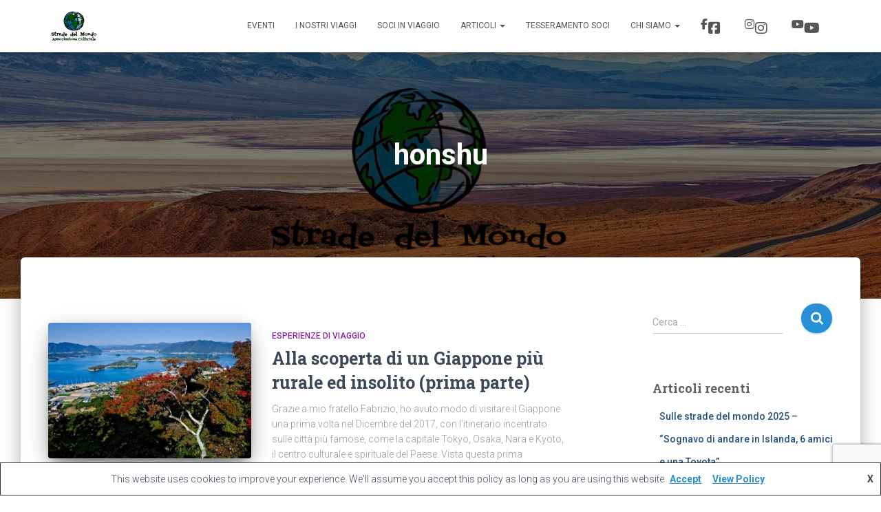

--- FILE ---
content_type: text/html; charset=UTF-8
request_url: https://www.stradedelmondo.it/tag/honshu/
body_size: 13931
content:
<!DOCTYPE html>
<html lang="it-IT">

<head>
	<meta charset='UTF-8'>
	<meta name="viewport" content="width=device-width, initial-scale=1">
	<link rel="profile" href="http://gmpg.org/xfn/11">
		<meta name='robots' content='index, follow, max-image-preview:large, max-snippet:-1, max-video-preview:-1' />
	<style>img:is([sizes="auto" i], [sizes^="auto," i]) { contain-intrinsic-size: 3000px 1500px }</style>
	
	<!-- This site is optimized with the Yoast SEO plugin v26.7 - https://yoast.com/wordpress/plugins/seo/ -->
	<title>honshu Archivi - Associazione Strade del Mondo</title>
	<link rel="canonical" href="https://www.stradedelmondo.it/tag/honshu/" />
	<meta property="og:locale" content="it_IT" />
	<meta property="og:type" content="article" />
	<meta property="og:title" content="honshu Archivi - Associazione Strade del Mondo" />
	<meta property="og:url" content="https://www.stradedelmondo.it/tag/honshu/" />
	<meta property="og:site_name" content="Associazione Strade del Mondo" />
	<meta name="twitter:card" content="summary_large_image" />
	<script type="application/ld+json" class="yoast-schema-graph">{"@context":"https://schema.org","@graph":[{"@type":"CollectionPage","@id":"https://www.stradedelmondo.it/tag/honshu/","url":"https://www.stradedelmondo.it/tag/honshu/","name":"honshu Archivi - Associazione Strade del Mondo","isPartOf":{"@id":"https://www.stradedelmondo.it/#website"},"primaryImageOfPage":{"@id":"https://www.stradedelmondo.it/tag/honshu/#primaryimage"},"image":{"@id":"https://www.stradedelmondo.it/tag/honshu/#primaryimage"},"thumbnailUrl":"https://www.stradedelmondo.it/wp-content/uploads/2019/12/Shimanami-Kaido2.jpg","breadcrumb":{"@id":"https://www.stradedelmondo.it/tag/honshu/#breadcrumb"},"inLanguage":"it-IT"},{"@type":"ImageObject","inLanguage":"it-IT","@id":"https://www.stradedelmondo.it/tag/honshu/#primaryimage","url":"https://www.stradedelmondo.it/wp-content/uploads/2019/12/Shimanami-Kaido2.jpg","contentUrl":"https://www.stradedelmondo.it/wp-content/uploads/2019/12/Shimanami-Kaido2.jpg","width":1600,"height":1067},{"@type":"BreadcrumbList","@id":"https://www.stradedelmondo.it/tag/honshu/#breadcrumb","itemListElement":[{"@type":"ListItem","position":1,"name":"Home","item":"https://www.stradedelmondo.it/"},{"@type":"ListItem","position":2,"name":"honshu"}]},{"@type":"WebSite","@id":"https://www.stradedelmondo.it/#website","url":"https://www.stradedelmondo.it/","name":"Associazione Strade del Mondo","description":"Associazione Strade del Mondo","publisher":{"@id":"https://www.stradedelmondo.it/#organization"},"potentialAction":[{"@type":"SearchAction","target":{"@type":"EntryPoint","urlTemplate":"https://www.stradedelmondo.it/?s={search_term_string}"},"query-input":{"@type":"PropertyValueSpecification","valueRequired":true,"valueName":"search_term_string"}}],"inLanguage":"it-IT"},{"@type":"Organization","@id":"https://www.stradedelmondo.it/#organization","name":"Associazione Strade del Mondo","url":"https://www.stradedelmondo.it/","logo":{"@type":"ImageObject","inLanguage":"it-IT","@id":"https://www.stradedelmondo.it/#/schema/logo/image/","url":"https://www.stradedelmondo.it/wp-content/uploads/2019/08/cropped-Logo-associazione-quadrato-2.png","contentUrl":"https://www.stradedelmondo.it/wp-content/uploads/2019/08/cropped-Logo-associazione-quadrato-2.png","width":1022,"height":688,"caption":"Associazione Strade del Mondo"},"image":{"@id":"https://www.stradedelmondo.it/#/schema/logo/image/"}}]}</script>
	<!-- / Yoast SEO plugin. -->


<link rel='dns-prefetch' href='//fonts.googleapis.com' />
<link rel="alternate" type="application/rss+xml" title="Associazione Strade del Mondo &raquo; Feed" href="https://www.stradedelmondo.it/feed/" />
<link rel="alternate" type="application/rss+xml" title="Associazione Strade del Mondo &raquo; Feed dei commenti" href="https://www.stradedelmondo.it/comments/feed/" />
<link rel="alternate" type="application/rss+xml" title="Associazione Strade del Mondo &raquo; honshu Feed del tag" href="https://www.stradedelmondo.it/tag/honshu/feed/" />
<script type="text/javascript">
/* <![CDATA[ */
window._wpemojiSettings = {"baseUrl":"https:\/\/s.w.org\/images\/core\/emoji\/16.0.1\/72x72\/","ext":".png","svgUrl":"https:\/\/s.w.org\/images\/core\/emoji\/16.0.1\/svg\/","svgExt":".svg","source":{"concatemoji":"https:\/\/www.stradedelmondo.it\/wp-includes\/js\/wp-emoji-release.min.js?ver=6.8.3"}};
/*! This file is auto-generated */
!function(s,n){var o,i,e;function c(e){try{var t={supportTests:e,timestamp:(new Date).valueOf()};sessionStorage.setItem(o,JSON.stringify(t))}catch(e){}}function p(e,t,n){e.clearRect(0,0,e.canvas.width,e.canvas.height),e.fillText(t,0,0);var t=new Uint32Array(e.getImageData(0,0,e.canvas.width,e.canvas.height).data),a=(e.clearRect(0,0,e.canvas.width,e.canvas.height),e.fillText(n,0,0),new Uint32Array(e.getImageData(0,0,e.canvas.width,e.canvas.height).data));return t.every(function(e,t){return e===a[t]})}function u(e,t){e.clearRect(0,0,e.canvas.width,e.canvas.height),e.fillText(t,0,0);for(var n=e.getImageData(16,16,1,1),a=0;a<n.data.length;a++)if(0!==n.data[a])return!1;return!0}function f(e,t,n,a){switch(t){case"flag":return n(e,"\ud83c\udff3\ufe0f\u200d\u26a7\ufe0f","\ud83c\udff3\ufe0f\u200b\u26a7\ufe0f")?!1:!n(e,"\ud83c\udde8\ud83c\uddf6","\ud83c\udde8\u200b\ud83c\uddf6")&&!n(e,"\ud83c\udff4\udb40\udc67\udb40\udc62\udb40\udc65\udb40\udc6e\udb40\udc67\udb40\udc7f","\ud83c\udff4\u200b\udb40\udc67\u200b\udb40\udc62\u200b\udb40\udc65\u200b\udb40\udc6e\u200b\udb40\udc67\u200b\udb40\udc7f");case"emoji":return!a(e,"\ud83e\udedf")}return!1}function g(e,t,n,a){var r="undefined"!=typeof WorkerGlobalScope&&self instanceof WorkerGlobalScope?new OffscreenCanvas(300,150):s.createElement("canvas"),o=r.getContext("2d",{willReadFrequently:!0}),i=(o.textBaseline="top",o.font="600 32px Arial",{});return e.forEach(function(e){i[e]=t(o,e,n,a)}),i}function t(e){var t=s.createElement("script");t.src=e,t.defer=!0,s.head.appendChild(t)}"undefined"!=typeof Promise&&(o="wpEmojiSettingsSupports",i=["flag","emoji"],n.supports={everything:!0,everythingExceptFlag:!0},e=new Promise(function(e){s.addEventListener("DOMContentLoaded",e,{once:!0})}),new Promise(function(t){var n=function(){try{var e=JSON.parse(sessionStorage.getItem(o));if("object"==typeof e&&"number"==typeof e.timestamp&&(new Date).valueOf()<e.timestamp+604800&&"object"==typeof e.supportTests)return e.supportTests}catch(e){}return null}();if(!n){if("undefined"!=typeof Worker&&"undefined"!=typeof OffscreenCanvas&&"undefined"!=typeof URL&&URL.createObjectURL&&"undefined"!=typeof Blob)try{var e="postMessage("+g.toString()+"("+[JSON.stringify(i),f.toString(),p.toString(),u.toString()].join(",")+"));",a=new Blob([e],{type:"text/javascript"}),r=new Worker(URL.createObjectURL(a),{name:"wpTestEmojiSupports"});return void(r.onmessage=function(e){c(n=e.data),r.terminate(),t(n)})}catch(e){}c(n=g(i,f,p,u))}t(n)}).then(function(e){for(var t in e)n.supports[t]=e[t],n.supports.everything=n.supports.everything&&n.supports[t],"flag"!==t&&(n.supports.everythingExceptFlag=n.supports.everythingExceptFlag&&n.supports[t]);n.supports.everythingExceptFlag=n.supports.everythingExceptFlag&&!n.supports.flag,n.DOMReady=!1,n.readyCallback=function(){n.DOMReady=!0}}).then(function(){return e}).then(function(){var e;n.supports.everything||(n.readyCallback(),(e=n.source||{}).concatemoji?t(e.concatemoji):e.wpemoji&&e.twemoji&&(t(e.twemoji),t(e.wpemoji)))}))}((window,document),window._wpemojiSettings);
/* ]]> */
</script>
<link rel='stylesheet' id='dashicons-css' href='https://www.stradedelmondo.it/wp-includes/css/dashicons.min.css?ver=6.8.3' type='text/css' media='all' />
<link rel='stylesheet' id='menu-icon-font-awesome-css' href='https://www.stradedelmondo.it/wp-content/plugins/menu-icons/css/fontawesome/css/all.min.css?ver=5.15.4' type='text/css' media='all' />
<link rel='stylesheet' id='menu-icons-extra-css' href='https://www.stradedelmondo.it/wp-content/plugins/menu-icons/css/extra.min.css?ver=0.13.20' type='text/css' media='all' />
<style id='wp-emoji-styles-inline-css' type='text/css'>

	img.wp-smiley, img.emoji {
		display: inline !important;
		border: none !important;
		box-shadow: none !important;
		height: 1em !important;
		width: 1em !important;
		margin: 0 0.07em !important;
		vertical-align: -0.1em !important;
		background: none !important;
		padding: 0 !important;
	}
</style>
<link rel='stylesheet' id='wp-block-library-css' href='https://www.stradedelmondo.it/wp-includes/css/dist/block-library/style.min.css?ver=6.8.3' type='text/css' media='all' />
<style id='classic-theme-styles-inline-css' type='text/css'>
/*! This file is auto-generated */
.wp-block-button__link{color:#fff;background-color:#32373c;border-radius:9999px;box-shadow:none;text-decoration:none;padding:calc(.667em + 2px) calc(1.333em + 2px);font-size:1.125em}.wp-block-file__button{background:#32373c;color:#fff;text-decoration:none}
</style>
<style id='global-styles-inline-css' type='text/css'>
:root{--wp--preset--aspect-ratio--square: 1;--wp--preset--aspect-ratio--4-3: 4/3;--wp--preset--aspect-ratio--3-4: 3/4;--wp--preset--aspect-ratio--3-2: 3/2;--wp--preset--aspect-ratio--2-3: 2/3;--wp--preset--aspect-ratio--16-9: 16/9;--wp--preset--aspect-ratio--9-16: 9/16;--wp--preset--color--black: #000000;--wp--preset--color--cyan-bluish-gray: #abb8c3;--wp--preset--color--white: #ffffff;--wp--preset--color--pale-pink: #f78da7;--wp--preset--color--vivid-red: #cf2e2e;--wp--preset--color--luminous-vivid-orange: #ff6900;--wp--preset--color--luminous-vivid-amber: #fcb900;--wp--preset--color--light-green-cyan: #7bdcb5;--wp--preset--color--vivid-green-cyan: #00d084;--wp--preset--color--pale-cyan-blue: #8ed1fc;--wp--preset--color--vivid-cyan-blue: #0693e3;--wp--preset--color--vivid-purple: #9b51e0;--wp--preset--color--accent: #268fd6;--wp--preset--color--background-color: #ffffff;--wp--preset--color--header-gradient: #2581dd;--wp--preset--gradient--vivid-cyan-blue-to-vivid-purple: linear-gradient(135deg,rgba(6,147,227,1) 0%,rgb(155,81,224) 100%);--wp--preset--gradient--light-green-cyan-to-vivid-green-cyan: linear-gradient(135deg,rgb(122,220,180) 0%,rgb(0,208,130) 100%);--wp--preset--gradient--luminous-vivid-amber-to-luminous-vivid-orange: linear-gradient(135deg,rgba(252,185,0,1) 0%,rgba(255,105,0,1) 100%);--wp--preset--gradient--luminous-vivid-orange-to-vivid-red: linear-gradient(135deg,rgba(255,105,0,1) 0%,rgb(207,46,46) 100%);--wp--preset--gradient--very-light-gray-to-cyan-bluish-gray: linear-gradient(135deg,rgb(238,238,238) 0%,rgb(169,184,195) 100%);--wp--preset--gradient--cool-to-warm-spectrum: linear-gradient(135deg,rgb(74,234,220) 0%,rgb(151,120,209) 20%,rgb(207,42,186) 40%,rgb(238,44,130) 60%,rgb(251,105,98) 80%,rgb(254,248,76) 100%);--wp--preset--gradient--blush-light-purple: linear-gradient(135deg,rgb(255,206,236) 0%,rgb(152,150,240) 100%);--wp--preset--gradient--blush-bordeaux: linear-gradient(135deg,rgb(254,205,165) 0%,rgb(254,45,45) 50%,rgb(107,0,62) 100%);--wp--preset--gradient--luminous-dusk: linear-gradient(135deg,rgb(255,203,112) 0%,rgb(199,81,192) 50%,rgb(65,88,208) 100%);--wp--preset--gradient--pale-ocean: linear-gradient(135deg,rgb(255,245,203) 0%,rgb(182,227,212) 50%,rgb(51,167,181) 100%);--wp--preset--gradient--electric-grass: linear-gradient(135deg,rgb(202,248,128) 0%,rgb(113,206,126) 100%);--wp--preset--gradient--midnight: linear-gradient(135deg,rgb(2,3,129) 0%,rgb(40,116,252) 100%);--wp--preset--font-size--small: 13px;--wp--preset--font-size--medium: 20px;--wp--preset--font-size--large: 36px;--wp--preset--font-size--x-large: 42px;--wp--preset--spacing--20: 0.44rem;--wp--preset--spacing--30: 0.67rem;--wp--preset--spacing--40: 1rem;--wp--preset--spacing--50: 1.5rem;--wp--preset--spacing--60: 2.25rem;--wp--preset--spacing--70: 3.38rem;--wp--preset--spacing--80: 5.06rem;--wp--preset--shadow--natural: 6px 6px 9px rgba(0, 0, 0, 0.2);--wp--preset--shadow--deep: 12px 12px 50px rgba(0, 0, 0, 0.4);--wp--preset--shadow--sharp: 6px 6px 0px rgba(0, 0, 0, 0.2);--wp--preset--shadow--outlined: 6px 6px 0px -3px rgba(255, 255, 255, 1), 6px 6px rgba(0, 0, 0, 1);--wp--preset--shadow--crisp: 6px 6px 0px rgba(0, 0, 0, 1);}:root :where(.is-layout-flow) > :first-child{margin-block-start: 0;}:root :where(.is-layout-flow) > :last-child{margin-block-end: 0;}:root :where(.is-layout-flow) > *{margin-block-start: 24px;margin-block-end: 0;}:root :where(.is-layout-constrained) > :first-child{margin-block-start: 0;}:root :where(.is-layout-constrained) > :last-child{margin-block-end: 0;}:root :where(.is-layout-constrained) > *{margin-block-start: 24px;margin-block-end: 0;}:root :where(.is-layout-flex){gap: 24px;}:root :where(.is-layout-grid){gap: 24px;}body .is-layout-flex{display: flex;}.is-layout-flex{flex-wrap: wrap;align-items: center;}.is-layout-flex > :is(*, div){margin: 0;}body .is-layout-grid{display: grid;}.is-layout-grid > :is(*, div){margin: 0;}.has-black-color{color: var(--wp--preset--color--black) !important;}.has-cyan-bluish-gray-color{color: var(--wp--preset--color--cyan-bluish-gray) !important;}.has-white-color{color: var(--wp--preset--color--white) !important;}.has-pale-pink-color{color: var(--wp--preset--color--pale-pink) !important;}.has-vivid-red-color{color: var(--wp--preset--color--vivid-red) !important;}.has-luminous-vivid-orange-color{color: var(--wp--preset--color--luminous-vivid-orange) !important;}.has-luminous-vivid-amber-color{color: var(--wp--preset--color--luminous-vivid-amber) !important;}.has-light-green-cyan-color{color: var(--wp--preset--color--light-green-cyan) !important;}.has-vivid-green-cyan-color{color: var(--wp--preset--color--vivid-green-cyan) !important;}.has-pale-cyan-blue-color{color: var(--wp--preset--color--pale-cyan-blue) !important;}.has-vivid-cyan-blue-color{color: var(--wp--preset--color--vivid-cyan-blue) !important;}.has-vivid-purple-color{color: var(--wp--preset--color--vivid-purple) !important;}.has-accent-color{color: var(--wp--preset--color--accent) !important;}.has-background-color-color{color: var(--wp--preset--color--background-color) !important;}.has-header-gradient-color{color: var(--wp--preset--color--header-gradient) !important;}.has-black-background-color{background-color: var(--wp--preset--color--black) !important;}.has-cyan-bluish-gray-background-color{background-color: var(--wp--preset--color--cyan-bluish-gray) !important;}.has-white-background-color{background-color: var(--wp--preset--color--white) !important;}.has-pale-pink-background-color{background-color: var(--wp--preset--color--pale-pink) !important;}.has-vivid-red-background-color{background-color: var(--wp--preset--color--vivid-red) !important;}.has-luminous-vivid-orange-background-color{background-color: var(--wp--preset--color--luminous-vivid-orange) !important;}.has-luminous-vivid-amber-background-color{background-color: var(--wp--preset--color--luminous-vivid-amber) !important;}.has-light-green-cyan-background-color{background-color: var(--wp--preset--color--light-green-cyan) !important;}.has-vivid-green-cyan-background-color{background-color: var(--wp--preset--color--vivid-green-cyan) !important;}.has-pale-cyan-blue-background-color{background-color: var(--wp--preset--color--pale-cyan-blue) !important;}.has-vivid-cyan-blue-background-color{background-color: var(--wp--preset--color--vivid-cyan-blue) !important;}.has-vivid-purple-background-color{background-color: var(--wp--preset--color--vivid-purple) !important;}.has-accent-background-color{background-color: var(--wp--preset--color--accent) !important;}.has-background-color-background-color{background-color: var(--wp--preset--color--background-color) !important;}.has-header-gradient-background-color{background-color: var(--wp--preset--color--header-gradient) !important;}.has-black-border-color{border-color: var(--wp--preset--color--black) !important;}.has-cyan-bluish-gray-border-color{border-color: var(--wp--preset--color--cyan-bluish-gray) !important;}.has-white-border-color{border-color: var(--wp--preset--color--white) !important;}.has-pale-pink-border-color{border-color: var(--wp--preset--color--pale-pink) !important;}.has-vivid-red-border-color{border-color: var(--wp--preset--color--vivid-red) !important;}.has-luminous-vivid-orange-border-color{border-color: var(--wp--preset--color--luminous-vivid-orange) !important;}.has-luminous-vivid-amber-border-color{border-color: var(--wp--preset--color--luminous-vivid-amber) !important;}.has-light-green-cyan-border-color{border-color: var(--wp--preset--color--light-green-cyan) !important;}.has-vivid-green-cyan-border-color{border-color: var(--wp--preset--color--vivid-green-cyan) !important;}.has-pale-cyan-blue-border-color{border-color: var(--wp--preset--color--pale-cyan-blue) !important;}.has-vivid-cyan-blue-border-color{border-color: var(--wp--preset--color--vivid-cyan-blue) !important;}.has-vivid-purple-border-color{border-color: var(--wp--preset--color--vivid-purple) !important;}.has-accent-border-color{border-color: var(--wp--preset--color--accent) !important;}.has-background-color-border-color{border-color: var(--wp--preset--color--background-color) !important;}.has-header-gradient-border-color{border-color: var(--wp--preset--color--header-gradient) !important;}.has-vivid-cyan-blue-to-vivid-purple-gradient-background{background: var(--wp--preset--gradient--vivid-cyan-blue-to-vivid-purple) !important;}.has-light-green-cyan-to-vivid-green-cyan-gradient-background{background: var(--wp--preset--gradient--light-green-cyan-to-vivid-green-cyan) !important;}.has-luminous-vivid-amber-to-luminous-vivid-orange-gradient-background{background: var(--wp--preset--gradient--luminous-vivid-amber-to-luminous-vivid-orange) !important;}.has-luminous-vivid-orange-to-vivid-red-gradient-background{background: var(--wp--preset--gradient--luminous-vivid-orange-to-vivid-red) !important;}.has-very-light-gray-to-cyan-bluish-gray-gradient-background{background: var(--wp--preset--gradient--very-light-gray-to-cyan-bluish-gray) !important;}.has-cool-to-warm-spectrum-gradient-background{background: var(--wp--preset--gradient--cool-to-warm-spectrum) !important;}.has-blush-light-purple-gradient-background{background: var(--wp--preset--gradient--blush-light-purple) !important;}.has-blush-bordeaux-gradient-background{background: var(--wp--preset--gradient--blush-bordeaux) !important;}.has-luminous-dusk-gradient-background{background: var(--wp--preset--gradient--luminous-dusk) !important;}.has-pale-ocean-gradient-background{background: var(--wp--preset--gradient--pale-ocean) !important;}.has-electric-grass-gradient-background{background: var(--wp--preset--gradient--electric-grass) !important;}.has-midnight-gradient-background{background: var(--wp--preset--gradient--midnight) !important;}.has-small-font-size{font-size: var(--wp--preset--font-size--small) !important;}.has-medium-font-size{font-size: var(--wp--preset--font-size--medium) !important;}.has-large-font-size{font-size: var(--wp--preset--font-size--large) !important;}.has-x-large-font-size{font-size: var(--wp--preset--font-size--x-large) !important;}
:root :where(.wp-block-pullquote){font-size: 1.5em;line-height: 1.6;}
</style>
<link rel='stylesheet' id='contact-form-7-css' href='https://www.stradedelmondo.it/wp-content/plugins/contact-form-7/includes/css/styles.css?ver=6.1.4' type='text/css' media='all' />
<link rel='stylesheet' id='php-info-wp-css' href='https://www.stradedelmondo.it/wp-content/plugins/php-info-wp/phpinfo.css?ver=6.8.3' type='text/css' media='all' />
<link rel='stylesheet' id='hestia-clients-bar-css' href='https://www.stradedelmondo.it/wp-content/plugins/themeisle-companion/obfx_modules/companion-legacy/assets/css/hestia/clients-bar.css?ver=3.0.3' type='text/css' media='all' />
<link rel='stylesheet' id='bootstrap-css' href='https://www.stradedelmondo.it/wp-content/themes/hestia/assets/bootstrap/css/bootstrap.min.css?ver=1.0.2' type='text/css' media='all' />
<link rel='stylesheet' id='hestia-font-sizes-css' href='https://www.stradedelmondo.it/wp-content/themes/hestia/assets/css/font-sizes.min.css?ver=3.3.3' type='text/css' media='all' />
<link rel='stylesheet' id='hestia_style-css' href='https://www.stradedelmondo.it/wp-content/themes/hestia/style.min.css?ver=3.3.3' type='text/css' media='all' />
<style id='hestia_style-inline-css' type='text/css'>
.navbar .navbar-nav li a[href*="facebook.com"]{font-size:0}.navbar .navbar-nav li a[href*="facebook.com"]:before{content:"\f39e"}.navbar .navbar-nav li a[href*="facebook.com"]:hover:before{color:#3b5998}.navbar .navbar-nav li a[href*="twitter.com"]{font-size:0}.navbar .navbar-nav li a[href*="twitter.com"]:before{content:"\f099"}.navbar .navbar-nav li a[href*="twitter.com"]:hover:before{color:#000}.navbar .navbar-nav li a[href*="pinterest.com"]{font-size:0}.navbar .navbar-nav li a[href*="pinterest.com"]:before{content:"\f231"}.navbar .navbar-nav li a[href*="pinterest.com"]:hover:before{color:#cc2127}.navbar .navbar-nav li a[href*="google.com"]{font-size:0}.navbar .navbar-nav li a[href*="google.com"]:before{content:"\f1a0"}.navbar .navbar-nav li a[href*="google.com"]:hover:before{color:#dd4b39}.navbar .navbar-nav li a[href*="linkedin.com"]{font-size:0}.navbar .navbar-nav li a[href*="linkedin.com"]:before{content:"\f0e1"}.navbar .navbar-nav li a[href*="linkedin.com"]:hover:before{color:#0976b4}.navbar .navbar-nav li a[href*="dribbble.com"]{font-size:0}.navbar .navbar-nav li a[href*="dribbble.com"]:before{content:"\f17d"}.navbar .navbar-nav li a[href*="dribbble.com"]:hover:before{color:#ea4c89}.navbar .navbar-nav li a[href*="github.com"]{font-size:0}.navbar .navbar-nav li a[href*="github.com"]:before{content:"\f09b"}.navbar .navbar-nav li a[href*="github.com"]:hover:before{color:#000}.navbar .navbar-nav li a[href*="youtube.com"]{font-size:0}.navbar .navbar-nav li a[href*="youtube.com"]:before{content:"\f167"}.navbar .navbar-nav li a[href*="youtube.com"]:hover:before{color:#e52d27}.navbar .navbar-nav li a[href*="instagram.com"]{font-size:0}.navbar .navbar-nav li a[href*="instagram.com"]:before{content:"\f16d"}.navbar .navbar-nav li a[href*="instagram.com"]:hover:before{color:#125688}.navbar .navbar-nav li a[href*="reddit.com"]{font-size:0}.navbar .navbar-nav li a[href*="reddit.com"]:before{content:"\f281"}.navbar .navbar-nav li a[href*="reddit.com"]:hover:before{color:#ff4500}.navbar .navbar-nav li a[href*="tumblr.com"]{font-size:0}.navbar .navbar-nav li a[href*="tumblr.com"]:before{content:"\f173"}.navbar .navbar-nav li a[href*="tumblr.com"]:hover:before{color:#35465c}.navbar .navbar-nav li a[href*="behance.com"]{font-size:0}.navbar .navbar-nav li a[href*="behance.com"]:before{content:"\f1b4"}.navbar .navbar-nav li a[href*="behance.com"]:hover:before{color:#1769ff}.navbar .navbar-nav li a[href*="snapchat.com"]{font-size:0}.navbar .navbar-nav li a[href*="snapchat.com"]:before{content:"\f2ab"}.navbar .navbar-nav li a[href*="snapchat.com"]:hover:before{color:#fffc00}.navbar .navbar-nav li a[href*="deviantart.com"]{font-size:0}.navbar .navbar-nav li a[href*="deviantart.com"]:before{content:"\f1bd"}.navbar .navbar-nav li a[href*="deviantart.com"]:hover:before{color:#05cc47}.navbar .navbar-nav li a[href*="vimeo.com"]{font-size:0}.navbar .navbar-nav li a[href*="vimeo.com"]:before{content:"\f27d"}.navbar .navbar-nav li a[href*="vimeo.com"]:hover:before{color:#1ab7ea}.navbar .navbar-nav li a:is( [href*="://x.com"],[href*="://www.x.com"]){font-size:0}.navbar .navbar-nav li a:is( [href*="://x.com"],[href*="://www.x.com"]):before{content:"\e61b"}.navbar .navbar-nav li a:is( [href*="://x.com"],[href*="://www.x.com"]):hover:before{color:#000}
.hestia-top-bar,.hestia-top-bar .widget.widget_shopping_cart .cart_list{background-color:#363537}.hestia-top-bar .widget .label-floating input[type=search]:-webkit-autofill{-webkit-box-shadow:inset 0 0 0 9999px #363537}.hestia-top-bar,.hestia-top-bar .widget .label-floating input[type=search],.hestia-top-bar .widget.widget_search form.form-group:before,.hestia-top-bar .widget.widget_product_search form.form-group:before,.hestia-top-bar .widget.widget_shopping_cart:before{color:#fff}.hestia-top-bar .widget .label-floating input[type=search]{-webkit-text-fill-color:#fff !important}.hestia-top-bar div.widget.widget_shopping_cart:before,.hestia-top-bar .widget.widget_product_search form.form-group:before,.hestia-top-bar .widget.widget_search form.form-group:before{background-color:#fff}.hestia-top-bar a,.hestia-top-bar .top-bar-nav li a{color:#fff}.hestia-top-bar ul li a[href*="mailto:"]:before,.hestia-top-bar ul li a[href*="tel:"]:before{background-color:#fff}.hestia-top-bar a:hover,.hestia-top-bar .top-bar-nav li a:hover{color:#eee}.hestia-top-bar ul li:hover a[href*="mailto:"]:before,.hestia-top-bar ul li:hover a[href*="tel:"]:before{background-color:#eee}
footer.footer.footer-black{background:#323437}footer.footer.footer-black.footer-big{color:#fff}footer.footer.footer-black a{color:#fff}footer.footer.footer-black hr{border-color:#5e5e5e}.footer-big p,.widget,.widget code,.widget pre{color:#5e5e5e}
:root{--hestia-primary-color:#268fd6}a,.navbar .dropdown-menu li:hover>a,.navbar .dropdown-menu li:focus>a,.navbar .dropdown-menu li:active>a,.navbar .navbar-nav>li .dropdown-menu li:hover>a,body:not(.home) .navbar-default .navbar-nav>.active:not(.btn)>a,body:not(.home) .navbar-default .navbar-nav>.active:not(.btn)>a:hover,body:not(.home) .navbar-default .navbar-nav>.active:not(.btn)>a:focus,a:hover,.card-blog a.moretag:hover,.card-blog a.more-link:hover,.widget a:hover,.has-text-color.has-accent-color,p.has-text-color a{color:#268fd6}.svg-text-color{fill:#268fd6}.pagination span.current,.pagination span.current:focus,.pagination span.current:hover{border-color:#268fd6}button,button:hover,.woocommerce .track_order button[type="submit"],.woocommerce .track_order button[type="submit"]:hover,div.wpforms-container .wpforms-form button[type=submit].wpforms-submit,div.wpforms-container .wpforms-form button[type=submit].wpforms-submit:hover,input[type="button"],input[type="button"]:hover,input[type="submit"],input[type="submit"]:hover,input#searchsubmit,.pagination span.current,.pagination span.current:focus,.pagination span.current:hover,.btn.btn-primary,.btn.btn-primary:link,.btn.btn-primary:hover,.btn.btn-primary:focus,.btn.btn-primary:active,.btn.btn-primary.active,.btn.btn-primary.active:focus,.btn.btn-primary.active:hover,.btn.btn-primary:active:hover,.btn.btn-primary:active:focus,.btn.btn-primary:active:hover,.hestia-sidebar-open.btn.btn-rose,.hestia-sidebar-close.btn.btn-rose,.hestia-sidebar-open.btn.btn-rose:hover,.hestia-sidebar-close.btn.btn-rose:hover,.hestia-sidebar-open.btn.btn-rose:focus,.hestia-sidebar-close.btn.btn-rose:focus,.label.label-primary,.hestia-work .portfolio-item:nth-child(6n+1) .label,.nav-cart .nav-cart-content .widget .buttons .button,.has-accent-background-color[class*="has-background"]{background-color:#268fd6}@media(max-width:768px){.navbar-default .navbar-nav>li>a:hover,.navbar-default .navbar-nav>li>a:focus,.navbar .navbar-nav .dropdown .dropdown-menu li a:hover,.navbar .navbar-nav .dropdown .dropdown-menu li a:focus,.navbar button.navbar-toggle:hover,.navbar .navbar-nav li:hover>a i{color:#268fd6}}body:not(.woocommerce-page) button:not([class^="fl-"]):not(.hestia-scroll-to-top):not(.navbar-toggle):not(.close),body:not(.woocommerce-page) .button:not([class^="fl-"]):not(hestia-scroll-to-top):not(.navbar-toggle):not(.add_to_cart_button):not(.product_type_grouped):not(.product_type_external),div.wpforms-container .wpforms-form button[type=submit].wpforms-submit,input[type="submit"],input[type="button"],.btn.btn-primary,.widget_product_search button[type="submit"],.hestia-sidebar-open.btn.btn-rose,.hestia-sidebar-close.btn.btn-rose,.everest-forms button[type=submit].everest-forms-submit-button{-webkit-box-shadow:0 2px 2px 0 rgba(38,143,214,0.14),0 3px 1px -2px rgba(38,143,214,0.2),0 1px 5px 0 rgba(38,143,214,0.12);box-shadow:0 2px 2px 0 rgba(38,143,214,0.14),0 3px 1px -2px rgba(38,143,214,0.2),0 1px 5px 0 rgba(38,143,214,0.12)}.card .header-primary,.card .content-primary,.everest-forms button[type=submit].everest-forms-submit-button{background:#268fd6}body:not(.woocommerce-page) .button:not([class^="fl-"]):not(.hestia-scroll-to-top):not(.navbar-toggle):not(.add_to_cart_button):hover,body:not(.woocommerce-page) button:not([class^="fl-"]):not(.hestia-scroll-to-top):not(.navbar-toggle):not(.close):hover,div.wpforms-container .wpforms-form button[type=submit].wpforms-submit:hover,input[type="submit"]:hover,input[type="button"]:hover,input#searchsubmit:hover,.widget_product_search button[type="submit"]:hover,.pagination span.current,.btn.btn-primary:hover,.btn.btn-primary:focus,.btn.btn-primary:active,.btn.btn-primary.active,.btn.btn-primary:active:focus,.btn.btn-primary:active:hover,.hestia-sidebar-open.btn.btn-rose:hover,.hestia-sidebar-close.btn.btn-rose:hover,.pagination span.current:hover,.everest-forms button[type=submit].everest-forms-submit-button:hover,.everest-forms button[type=submit].everest-forms-submit-button:focus,.everest-forms button[type=submit].everest-forms-submit-button:active{-webkit-box-shadow:0 14px 26px -12px rgba(38,143,214,0.42),0 4px 23px 0 rgba(0,0,0,0.12),0 8px 10px -5px rgba(38,143,214,0.2);box-shadow:0 14px 26px -12px rgba(38,143,214,0.42),0 4px 23px 0 rgba(0,0,0,0.12),0 8px 10px -5px rgba(38,143,214,0.2);color:#fff}.form-group.is-focused .form-control{background-image:-webkit-gradient(linear,left top,left bottom,from(#268fd6),to(#268fd6)),-webkit-gradient(linear,left top,left bottom,from(#d2d2d2),to(#d2d2d2));background-image:-webkit-linear-gradient(linear,left top,left bottom,from(#268fd6),to(#268fd6)),-webkit-linear-gradient(linear,left top,left bottom,from(#d2d2d2),to(#d2d2d2));background-image:linear-gradient(linear,left top,left bottom,from(#268fd6),to(#268fd6)),linear-gradient(linear,left top,left bottom,from(#d2d2d2),to(#d2d2d2))}.navbar:not(.navbar-transparent) li:not(.btn):hover>a,.navbar li.on-section:not(.btn)>a,.navbar.full-screen-menu.navbar-transparent li:not(.btn):hover>a,.navbar.full-screen-menu .navbar-toggle:hover,.navbar:not(.navbar-transparent) .nav-cart:hover,.navbar:not(.navbar-transparent) .hestia-toggle-search:hover{color:#268fd6}.header-filter-gradient{background:linear-gradient(45deg,rgba(37,129,221,1) 0,rgb(103,157,200) 100%)}.has-text-color.has-header-gradient-color{color:#2581dd}.has-header-gradient-background-color[class*="has-background"]{background-color:#2581dd}.has-text-color.has-background-color-color{color:#fff}.has-background-color-background-color[class*="has-background"]{background-color:#fff}
.btn.btn-primary:not(.colored-button):not(.btn-left):not(.btn-right):not(.btn-just-icon):not(.menu-item),input[type="submit"]:not(.search-submit),body:not(.woocommerce-account) .woocommerce .button.woocommerce-Button,.woocommerce .product button.button,.woocommerce .product button.button.alt,.woocommerce .product #respond input#submit,.woocommerce-cart .blog-post .woocommerce .cart-collaterals .cart_totals .checkout-button,.woocommerce-checkout #payment #place_order,.woocommerce-account.woocommerce-page button.button,.woocommerce .track_order button[type="submit"],.nav-cart .nav-cart-content .widget .buttons .button,.woocommerce a.button.wc-backward,body.woocommerce .wccm-catalog-item a.button,body.woocommerce a.wccm-button.button,form.woocommerce-form-coupon button.button,div.wpforms-container .wpforms-form button[type=submit].wpforms-submit,div.woocommerce a.button.alt,div.woocommerce table.my_account_orders .button,.btn.colored-button,.btn.btn-left,.btn.btn-right,.btn:not(.colored-button):not(.btn-left):not(.btn-right):not(.btn-just-icon):not(.menu-item):not(.hestia-sidebar-open):not(.hestia-sidebar-close){padding-top:15px;padding-bottom:15px;padding-left:33px;padding-right:33px}
:root{--hestia-button-border-radius:29px}.btn.btn-primary:not(.colored-button):not(.btn-left):not(.btn-right):not(.btn-just-icon):not(.menu-item),input[type="submit"]:not(.search-submit),body:not(.woocommerce-account) .woocommerce .button.woocommerce-Button,.woocommerce .product button.button,.woocommerce .product button.button.alt,.woocommerce .product #respond input#submit,.woocommerce-cart .blog-post .woocommerce .cart-collaterals .cart_totals .checkout-button,.woocommerce-checkout #payment #place_order,.woocommerce-account.woocommerce-page button.button,.woocommerce .track_order button[type="submit"],.nav-cart .nav-cart-content .widget .buttons .button,.woocommerce a.button.wc-backward,body.woocommerce .wccm-catalog-item a.button,body.woocommerce a.wccm-button.button,form.woocommerce-form-coupon button.button,div.wpforms-container .wpforms-form button[type=submit].wpforms-submit,div.woocommerce a.button.alt,div.woocommerce table.my_account_orders .button,input[type="submit"].search-submit,.hestia-view-cart-wrapper .added_to_cart.wc-forward,.woocommerce-product-search button,.woocommerce-cart .actions .button,#secondary div[id^=woocommerce_price_filter] .button,.woocommerce div[id^=woocommerce_widget_cart].widget .buttons .button,.searchform input[type=submit],.searchform button,.search-form:not(.media-toolbar-primary) input[type=submit],.search-form:not(.media-toolbar-primary) button,.woocommerce-product-search input[type=submit],.btn.colored-button,.btn.btn-left,.btn.btn-right,.btn:not(.colored-button):not(.btn-left):not(.btn-right):not(.btn-just-icon):not(.menu-item):not(.hestia-sidebar-open):not(.hestia-sidebar-close){border-radius:29px}
@media(min-width:769px){.page-header.header-small .hestia-title,.page-header.header-small .title,h1.hestia-title.title-in-content,.main article.section .has-title-font-size{font-size:42px}}
@media( min-width:480px){}@media( min-width:768px){}.hestia-scroll-to-top{border-radius :50%;background-color:#999}.hestia-scroll-to-top:hover{background-color:#999}.hestia-scroll-to-top:hover svg,.hestia-scroll-to-top:hover p{color:#fff}.hestia-scroll-to-top svg,.hestia-scroll-to-top p{color:#fff}
</style>
<link rel='stylesheet' id='hestia_fonts-css' href='https://fonts.googleapis.com/css?family=Roboto%3A300%2C400%2C500%2C700%7CRoboto+Slab%3A400%2C700&#038;subset=latin%2Clatin-ext&#038;ver=3.3.3' type='text/css' media='all' />
<link rel='stylesheet' id='simple-social-icons-font-css' href='https://www.stradedelmondo.it/wp-content/plugins/simple-social-icons/css/style.css?ver=4.0.0' type='text/css' media='all' />
<link rel='stylesheet' id='tablepress-default-css' href='https://www.stradedelmondo.it/wp-content/plugins/tablepress/css/build/default.css?ver=3.2.6' type='text/css' media='all' />
<script type="text/javascript" src="https://www.stradedelmondo.it/wp-includes/js/jquery/jquery.min.js?ver=3.7.1" id="jquery-core-js"></script>
<script type="text/javascript" src="https://www.stradedelmondo.it/wp-includes/js/jquery/jquery-migrate.min.js?ver=3.4.1" id="jquery-migrate-js"></script>
<link rel="https://api.w.org/" href="https://www.stradedelmondo.it/wp-json/" /><link rel="alternate" title="JSON" type="application/json" href="https://www.stradedelmondo.it/wp-json/wp/v2/tags/14" /><link rel="EditURI" type="application/rsd+xml" title="RSD" href="https://www.stradedelmondo.it/xmlrpc.php?rsd" />
<meta name="generator" content="WordPress 6.8.3" />
<!-- Enter your scripts here --><style type="text/css">.recentcomments a{display:inline !important;padding:0 !important;margin:0 !important;}</style><style type="text/css" id="custom-background-css">
body.custom-background { background-color: #ffffff; }
</style>
	<link rel="icon" href="https://www.stradedelmondo.it/wp-content/uploads/2019/08/cropped-icona-32x32.png" sizes="32x32" />
<link rel="icon" href="https://www.stradedelmondo.it/wp-content/uploads/2019/08/cropped-icona-192x192.png" sizes="192x192" />
<link rel="apple-touch-icon" href="https://www.stradedelmondo.it/wp-content/uploads/2019/08/cropped-icona-180x180.png" />
<meta name="msapplication-TileImage" content="https://www.stradedelmondo.it/wp-content/uploads/2019/08/cropped-icona-270x270.png" />
				<style type="text/css" id="c4wp-checkout-css">
					.woocommerce-checkout .c4wp_captcha_field {
						margin-bottom: 10px;
						margin-top: 15px;
						position: relative;
						display: inline-block;
					}
				</style>
							<style type="text/css" id="c4wp-v3-lp-form-css">
				.login #login, .login #lostpasswordform {
					min-width: 350px !important;
				}
				.wpforms-field-c4wp iframe {
					width: 100% !important;
				}
			</style>
			</head>

<body class="archive tag tag-honshu tag-14 custom-background wp-custom-logo wp-theme-hestia header-layout-default">
		<div class="wrapper  default ">
		<header class="header ">
			<div style="display: none"></div>		<nav class="navbar navbar-default  hestia_left navbar-not-transparent navbar-fixed-top">
						<div class="container">
						<div class="navbar-header">
			<div class="title-logo-wrapper">
				<a class="navbar-brand" href="https://www.stradedelmondo.it/"
						title="Associazione Strade del Mondo">
					<img  src="https://www.stradedelmondo.it/wp-content/uploads/2019/08/cropped-Logo-associazione-quadrato-2.png" alt="Associazione Strade del Mondo" width="1022" height="688"></a>
			</div>
								<div class="navbar-toggle-wrapper">
						<button type="button" class="navbar-toggle" data-toggle="collapse" data-target="#main-navigation">
								<span class="icon-bar"></span><span class="icon-bar"></span><span class="icon-bar"></span>				<span class="sr-only">Navigazione toggle</span>
			</button>
					</div>
				</div>
		<div id="main-navigation" class="collapse navbar-collapse"><ul id="menu-top" class="nav navbar-nav"><li id="menu-item-155" class="menu-item menu-item-type-taxonomy menu-item-object-category menu-item-155"><a title="Eventi" href="https://www.stradedelmondo.it/category/eventi/">Eventi</a></li>
<li id="menu-item-218" class="menu-item menu-item-type-taxonomy menu-item-object-category menu-item-218"><a title="I nostri viaggi" href="https://www.stradedelmondo.it/category/i-nostri-viaggi/">I nostri viaggi</a></li>
<li id="menu-item-414" class="menu-item menu-item-type-taxonomy menu-item-object-category menu-item-414"><a title="Soci in viaggio" href="https://www.stradedelmondo.it/category/i-soci-cercano-compagni-di-viaggio/">Soci in viaggio</a></li>
<li id="menu-item-214" class="menu-item menu-item-type-taxonomy menu-item-object-category menu-item-has-children menu-item-214 dropdown"><a title="Articoli" href="https://www.stradedelmondo.it/category/articoli/" class="dropdown-toggle">Articoli <span class="caret-wrap"><span class="caret"><svg aria-hidden="true" focusable="false" data-prefix="fas" data-icon="chevron-down" class="svg-inline--fa fa-chevron-down fa-w-14" role="img" xmlns="http://www.w3.org/2000/svg" viewBox="0 0 448 512"><path d="M207.029 381.476L12.686 187.132c-9.373-9.373-9.373-24.569 0-33.941l22.667-22.667c9.357-9.357 24.522-9.375 33.901-.04L224 284.505l154.745-154.021c9.379-9.335 24.544-9.317 33.901.04l22.667 22.667c9.373 9.373 9.373 24.569 0 33.941L240.971 381.476c-9.373 9.372-24.569 9.372-33.942 0z"></path></svg></span></span></a>
<ul role="menu" class="dropdown-menu">
	<li id="menu-item-156" class="menu-item menu-item-type-taxonomy menu-item-object-category menu-item-156"><a title="Diari di viaggio" href="https://www.stradedelmondo.it/category/esperienze-di-viaggio/">Diari di viaggio</a></li>
	<li id="menu-item-602" class="menu-item menu-item-type-taxonomy menu-item-object-category menu-item-602"><a title="Consigli di viaggio" href="https://www.stradedelmondo.it/category/articoli/consigli-di-viaggio/">Consigli di viaggio</a></li>
	<li id="menu-item-217" class="menu-item menu-item-type-taxonomy menu-item-object-category menu-item-217"><a title="Pianeta Terra" href="https://www.stradedelmondo.it/category/articoli/pianeta-terra/">Pianeta Terra</a></li>
	<li id="menu-item-216" class="menu-item menu-item-type-taxonomy menu-item-object-category menu-item-216"><a title="Occhi all&#8217;orizzonte" href="https://www.stradedelmondo.it/category/articoli/occhi-allorizzonte/">Occhi all&#8217;orizzonte</a></li>
	<li id="menu-item-458" class="menu-item menu-item-type-taxonomy menu-item-object-category menu-item-458"><a title="Sulle strade del Mondo" href="https://www.stradedelmondo.it/category/articoli/sulle-strade-del-mondo/">Sulle strade del Mondo</a></li>
	<li id="menu-item-215" class="menu-item menu-item-type-taxonomy menu-item-object-category menu-item-215"><a title="Curiosità" href="https://www.stradedelmondo.it/category/articoli/curiosita/">Curiosità</a></li>
	<li id="menu-item-1449" class="menu-item menu-item-type-taxonomy menu-item-object-category menu-item-1449"><a title="Conosci Levico" href="https://www.stradedelmondo.it/category/articoli/conosci-levico/">Conosci Levico</a></li>
</ul>
</li>
<li id="menu-item-470" class="menu-item menu-item-type-post_type menu-item-object-page menu-item-470"><a title="Tesseramento soci" href="https://www.stradedelmondo.it/informazioni/tesseramento-soci/">Tesseramento soci</a></li>
<li id="menu-item-55" class="menu-item menu-item-type-post_type menu-item-object-page menu-item-has-children menu-item-55 dropdown"><a title="Chi siamo" href="https://www.stradedelmondo.it/chi-siamo/" class="dropdown-toggle">Chi siamo <span class="caret-wrap"><span class="caret"><svg aria-hidden="true" focusable="false" data-prefix="fas" data-icon="chevron-down" class="svg-inline--fa fa-chevron-down fa-w-14" role="img" xmlns="http://www.w3.org/2000/svg" viewBox="0 0 448 512"><path d="M207.029 381.476L12.686 187.132c-9.373-9.373-9.373-24.569 0-33.941l22.667-22.667c9.357-9.357 24.522-9.375 33.901-.04L224 284.505l154.745-154.021c9.379-9.335 24.544-9.317 33.901.04l22.667 22.667c9.373 9.373 9.373 24.569 0 33.941L240.971 381.476c-9.373 9.372-24.569 9.372-33.942 0z"></path></svg></span></span></a>
<ul role="menu" class="dropdown-menu">
	<li id="menu-item-473" class="menu-item menu-item-type-post_type menu-item-object-page menu-item-473"><a title="Chi siamo" href="https://www.stradedelmondo.it/chi-siamo/">Chi siamo</a></li>
	<li id="menu-item-481" class="menu-item menu-item-type-post_type menu-item-object-page menu-item-481"><a title="Dove siamo" href="https://www.stradedelmondo.it/chi-siamo/dove-siamo/">Dove siamo</a></li>
	<li id="menu-item-508" class="menu-item menu-item-type-post_type menu-item-object-page menu-item-508"><a title="La nostra biblioteca" href="https://www.stradedelmondo.it/chi-siamo/la-nostra-biblioteca/">La nostra biblioteca</a></li>
	<li id="menu-item-404" class="menu-item menu-item-type-post_type menu-item-object-page menu-item-404"><a title="Contatti" href="https://www.stradedelmondo.it/chi-siamo/contatti/">Contatti</a></li>
	<li id="menu-item-249" class="menu-item menu-item-type-post_type menu-item-object-page menu-item-249"><a title="Dicono di noi" href="https://www.stradedelmondo.it/chi-siamo/dicono-di-noi/">Dicono di noi</a></li>
</ul>
</li>
<li id="menu-item-81" class="menu-item menu-item-type-custom menu-item-object-custom menu-item-81"><a title="Facebook" href="https://www.facebook.com/stradedelmondolevico/"><i class="_mi fab fa-facebook-square" aria-hidden="true"></i><span class="visuallyhidden">Facebook</span></a></li>
<li id="menu-item-82" class="menu-item menu-item-type-custom menu-item-object-custom menu-item-82"><a title="Instagram" href="https://www.instagram.com/stradedelmondolevico"><i class="_mi fab fa-instagram" aria-hidden="true"></i><span class="visuallyhidden">Instagram</span></a></li>
<li id="menu-item-1511" class="menu-item menu-item-type-custom menu-item-object-custom menu-item-1511"><a title="YouTube" href="https://www.youtube.com/@apsstradedelmondo"><i class="_mi fab fa-youtube" aria-hidden="true"></i><span class="visuallyhidden">YouTube</span></a></li>
</ul></div>			</div>
					</nav>
				</header>
<div id="primary" class="boxed-layout-header page-header header-small" data-parallax="active" ><div class="container"><div class="row"><div class="col-md-10 col-md-offset-1 text-center"><h1 class="hestia-title">honshu</h1></div></div></div><div class="header-filter" style="background-image: url(https://www.stradedelmondo.it/wp-content/uploads/2019/11/header-1.jpg);"></div></div>
<div class="main  main-raised ">
	<div class="hestia-blogs" data-layout="sidebar-right">
		<div class="container">
			<div class="row">
								<div class="col-md-8 archive-post-wrap">
					<article 
		id="post-254" 
		class="card card-blog card-plain post-254 post type-post status-publish format-standard has-post-thumbnail hentry category-esperienze-di-viaggio tag-diario-di-viaggio tag-giappone tag-honshu tag-viaggi"><div class="row "><div class="col-ms-5 col-sm-5"><div class="card-image"><a href="https://www.stradedelmondo.it/esperienze-di-viaggio/alla-scoperta-di-un-giappone-piu-rurale-ed-insolito-prima-parte/" title="Alla scoperta di un Giappone più rurale ed insolito (prima parte)"><img width="360" height="240" src="https://www.stradedelmondo.it/wp-content/uploads/2019/12/Shimanami-Kaido2-360x240.jpg" class="attachment-hestia-blog size-hestia-blog wp-post-image" alt="" decoding="async" fetchpriority="high" srcset="https://www.stradedelmondo.it/wp-content/uploads/2019/12/Shimanami-Kaido2-360x240.jpg 360w, https://www.stradedelmondo.it/wp-content/uploads/2019/12/Shimanami-Kaido2-300x200.jpg 300w, https://www.stradedelmondo.it/wp-content/uploads/2019/12/Shimanami-Kaido2-1024x683.jpg 1024w, https://www.stradedelmondo.it/wp-content/uploads/2019/12/Shimanami-Kaido2-768x512.jpg 768w, https://www.stradedelmondo.it/wp-content/uploads/2019/12/Shimanami-Kaido2-1536x1024.jpg 1536w, https://www.stradedelmondo.it/wp-content/uploads/2019/12/Shimanami-Kaido2.jpg 1600w" sizes="(max-width: 360px) 100vw, 360px" /></a></div></div><div class= "col-ms-7 col-sm-7"><span class="category text-info"><a href="https://www.stradedelmondo.it/category/esperienze-di-viaggio/" title="Visualizza tutti gli articoli in Esperienze di viaggio"  rel="tag">Esperienze di viaggio</a> </span><h2 class="card-title entry-title"><a href="https://www.stradedelmondo.it/esperienze-di-viaggio/alla-scoperta-di-un-giappone-piu-rurale-ed-insolito-prima-parte/" title="Alla scoperta di un Giappone più rurale ed insolito (prima parte)" rel="bookmark">Alla scoperta di un Giappone più rurale ed insolito (prima parte)</a></h2><div class="card-description entry-summary "><p>Grazie a mio fratello Fabrizio, ho avuto modo di visitare il Giappone una prima volta nel Dicembre del 2017, con l&#8217;itinerario incentrato sulle città più famose, come la capitale Tokyo, Osaka, Nara e Kyoto, il centro culturale e spirituale del Paese. Vista questa prima esperienza molto positiva, fin da subito<a class="moretag" href="https://www.stradedelmondo.it/esperienze-di-viaggio/alla-scoperta-di-un-giappone-piu-rurale-ed-insolito-prima-parte/"> Leggi tutto</a></p>
</div><div class="posted-by vcard author">Di <a href="https://www.stradedelmondo.it/author/raul-montoleone/" title="Raul Montoleone" class="url"><b class="author-name fn">Raul Montoleone</b></a>, <a href="https://www.stradedelmondo.it/esperienze-di-viaggio/alla-scoperta-di-un-giappone-piu-rurale-ed-insolito-prima-parte/"><time class="entry-date published" datetime="2019-12-27T09:00:00+00:00" content="2019-12-27">6 anni</time><time class="updated hestia-hidden" datetime="2020-04-21T18:24:53+00:00">Dicembre 27, 2019</time> fa </a></div></div></div></article>				</div>
					<div class="col-md-3 blog-sidebar-wrapper col-md-offset-1">
		<aside id="secondary" class="blog-sidebar" role="complementary">
						<div id="search-2" class="widget widget_search"><form role="search" method="get" class="search-form" action="https://www.stradedelmondo.it/">
				<label>
					<span class="screen-reader-text">Ricerca per:</span>
					<input type="search" class="search-field" placeholder="Cerca &hellip;" value="" name="s" />
				</label>
				<input type="submit" class="search-submit" value="Cerca" />
			</form></div>
		<div id="recent-posts-2" class="widget widget_recent_entries">
		<h5>Articoli recenti</h5>
		<ul>
											<li>
					<a href="https://www.stradedelmondo.it/eventi/sulle-strade-del-mondo-2025-sognavo-di-andare-in-islanda-6-amici-e-una-toyota/">Sulle strade del mondo 2025 &#8211; &#8220;Sognavo di andare in Islanda, 6 amici e una Toyota&#8221;</a>
									</li>
											<li>
					<a href="https://www.stradedelmondo.it/eventi/alessandra-campedelli-io-posso-unallenatrice-di-volley-in-iran-e-pakistan/">Alessandra Campedelli &#8211; Io posso, un&#8217;allenatrice di volley in Iran e Pakistan</a>
									</li>
											<li>
					<a href="https://www.stradedelmondo.it/eventi/sulle-strade-del-mondo-2025-yanez-borella/">Sulle strade del mondo 2025 &#8211; &#8220;Yanez Borella: il destino di una goccia d&#8217;acqua&#8221;</a>
									</li>
											<li>
					<a href="https://www.stradedelmondo.it/eventi/sulle-strade-del-mondo-2025-francesca-osler/">Sulle strade del mondo 2025 &#8211; Francesca Osler. &#8220;Io e io mio camper Thunder a 80 all&#8217;ora da Levico alla Scandinavia&#8221;</a>
									</li>
											<li>
					<a href="https://www.stradedelmondo.it/eventi/sulle-strade-del-mondo-2025-sesta-edizione/">Sulle strade del mondo 2025 &#8211; Sesta edizione</a>
									</li>
					</ul>

		</div><div id="recent-comments-2" class="widget widget_recent_comments"><h5>Commenti recenti</h5><ul id="recentcomments"></ul></div><div id="archives-2" class="widget widget_archive"><h5>Archivi</h5>
			<ul>
					<li><a href='https://www.stradedelmondo.it/2025/10/'>Ottobre 2025</a></li>
	<li><a href='https://www.stradedelmondo.it/2025/09/'>Settembre 2025</a></li>
	<li><a href='https://www.stradedelmondo.it/2025/05/'>Maggio 2025</a></li>
	<li><a href='https://www.stradedelmondo.it/2025/02/'>Febbraio 2025</a></li>
	<li><a href='https://www.stradedelmondo.it/2024/12/'>Dicembre 2024</a></li>
	<li><a href='https://www.stradedelmondo.it/2024/11/'>Novembre 2024</a></li>
	<li><a href='https://www.stradedelmondo.it/2024/10/'>Ottobre 2024</a></li>
	<li><a href='https://www.stradedelmondo.it/2024/02/'>Febbraio 2024</a></li>
	<li><a href='https://www.stradedelmondo.it/2023/11/'>Novembre 2023</a></li>
	<li><a href='https://www.stradedelmondo.it/2023/10/'>Ottobre 2023</a></li>
	<li><a href='https://www.stradedelmondo.it/2023/09/'>Settembre 2023</a></li>
	<li><a href='https://www.stradedelmondo.it/2023/04/'>Aprile 2023</a></li>
	<li><a href='https://www.stradedelmondo.it/2022/12/'>Dicembre 2022</a></li>
	<li><a href='https://www.stradedelmondo.it/2022/10/'>Ottobre 2022</a></li>
	<li><a href='https://www.stradedelmondo.it/2022/09/'>Settembre 2022</a></li>
	<li><a href='https://www.stradedelmondo.it/2022/07/'>Luglio 2022</a></li>
	<li><a href='https://www.stradedelmondo.it/2022/05/'>Maggio 2022</a></li>
	<li><a href='https://www.stradedelmondo.it/2022/03/'>Marzo 2022</a></li>
	<li><a href='https://www.stradedelmondo.it/2021/12/'>Dicembre 2021</a></li>
	<li><a href='https://www.stradedelmondo.it/2021/11/'>Novembre 2021</a></li>
	<li><a href='https://www.stradedelmondo.it/2021/10/'>Ottobre 2021</a></li>
	<li><a href='https://www.stradedelmondo.it/2021/09/'>Settembre 2021</a></li>
	<li><a href='https://www.stradedelmondo.it/2021/08/'>Agosto 2021</a></li>
	<li><a href='https://www.stradedelmondo.it/2021/07/'>Luglio 2021</a></li>
	<li><a href='https://www.stradedelmondo.it/2021/06/'>Giugno 2021</a></li>
	<li><a href='https://www.stradedelmondo.it/2021/04/'>Aprile 2021</a></li>
	<li><a href='https://www.stradedelmondo.it/2021/03/'>Marzo 2021</a></li>
	<li><a href='https://www.stradedelmondo.it/2021/02/'>Febbraio 2021</a></li>
	<li><a href='https://www.stradedelmondo.it/2021/01/'>Gennaio 2021</a></li>
	<li><a href='https://www.stradedelmondo.it/2020/11/'>Novembre 2020</a></li>
	<li><a href='https://www.stradedelmondo.it/2020/10/'>Ottobre 2020</a></li>
	<li><a href='https://www.stradedelmondo.it/2020/08/'>Agosto 2020</a></li>
	<li><a href='https://www.stradedelmondo.it/2020/07/'>Luglio 2020</a></li>
	<li><a href='https://www.stradedelmondo.it/2020/06/'>Giugno 2020</a></li>
	<li><a href='https://www.stradedelmondo.it/2020/05/'>Maggio 2020</a></li>
	<li><a href='https://www.stradedelmondo.it/2020/04/'>Aprile 2020</a></li>
	<li><a href='https://www.stradedelmondo.it/2020/03/'>Marzo 2020</a></li>
	<li><a href='https://www.stradedelmondo.it/2020/02/'>Febbraio 2020</a></li>
	<li><a href='https://www.stradedelmondo.it/2020/01/'>Gennaio 2020</a></li>
	<li><a href='https://www.stradedelmondo.it/2019/12/'>Dicembre 2019</a></li>
	<li><a href='https://www.stradedelmondo.it/2019/11/'>Novembre 2019</a></li>
	<li><a href='https://www.stradedelmondo.it/2019/10/'>Ottobre 2019</a></li>
	<li><a href='https://www.stradedelmondo.it/2019/09/'>Settembre 2019</a></li>
	<li><a href='https://www.stradedelmondo.it/2019/08/'>Agosto 2019</a></li>
			</ul>

			</div><div id="categories-2" class="widget widget_categories"><h5>Categorie</h5>
			<ul>
					<li class="cat-item cat-item-24"><a href="https://www.stradedelmondo.it/category/articoli/conosci-levico/">Conosci Levico</a>
</li>
	<li class="cat-item cat-item-19"><a href="https://www.stradedelmondo.it/category/articoli/consigli-di-viaggio/">Consigli di viaggio</a>
</li>
	<li class="cat-item cat-item-6"><a href="https://www.stradedelmondo.it/category/articoli/curiosita/">Curiosità</a>
</li>
	<li class="cat-item cat-item-8"><a href="https://www.stradedelmondo.it/category/esperienze-di-viaggio/">Esperienze di viaggio</a>
</li>
	<li class="cat-item cat-item-7"><a href="https://www.stradedelmondo.it/category/eventi/">Eventi</a>
</li>
	<li class="cat-item cat-item-9"><a href="https://www.stradedelmondo.it/category/i-nostri-viaggi/">I nostri viaggi</a>
</li>
	<li class="cat-item cat-item-17"><a href="https://www.stradedelmondo.it/category/i-soci-cercano-compagni-di-viaggio/">I soci cercano compagni di viaggio</a>
</li>
	<li class="cat-item cat-item-3"><a href="https://www.stradedelmondo.it/category/informazioni/">Informazioni</a>
</li>
	<li class="cat-item cat-item-4"><a href="https://www.stradedelmondo.it/category/articoli/occhi-allorizzonte/">Occhi all&#039;orizzonte</a>
</li>
	<li class="cat-item cat-item-5"><a href="https://www.stradedelmondo.it/category/articoli/pianeta-terra/">Pianeta Terra</a>
</li>
	<li class="cat-item cat-item-18"><a href="https://www.stradedelmondo.it/category/articoli/sulle-strade-del-mondo/">Sulle strade del Mondo</a>
</li>
			</ul>

			</div>					</aside><!-- .sidebar .widget-area -->
	</div>
				</div>
		</div>
	</div>
</div>
					<footer class="footer footer-black footer-big">
						<div class="container">
																<div class="hestia-bottom-footer-content"><ul id="menu-footer" class="footer-menu pull-left"><li id="menu-item-405" class="menu-item menu-item-type-post_type menu-item-object-page menu-item-405"><a href="https://www.stradedelmondo.it/chi-siamo/contatti/">Contatti</a></li>
</ul><div class="copyright pull-right">Hestia | Sviluppato da <a href="https://themeisle.com" rel="nofollow">ThemeIsle</a></div></div>			</div>
					</footer>
			</div>
<script type="speculationrules">
{"prefetch":[{"source":"document","where":{"and":[{"href_matches":"\/*"},{"not":{"href_matches":["\/wp-*.php","\/wp-admin\/*","\/wp-content\/uploads\/*","\/wp-content\/*","\/wp-content\/plugins\/*","\/wp-content\/themes\/hestia\/*","\/*\\?(.+)"]}},{"not":{"selector_matches":"a[rel~=\"nofollow\"]"}},{"not":{"selector_matches":".no-prefetch, .no-prefetch a"}}]},"eagerness":"conservative"}]}
</script>
<div class="obfx-cookie-bar-container" id="obfx-cookie-bar"><input class="obfx-checkbox-cb" id="obfx-checkbox-cb" type="checkbox" /><span class="obfx-cookie-bar">This website uses cookies to improve your experience. We'll assume you accept this policy as long as you are using this website<label for="obfx-checkbox-cb" class="obfx-close-cb">X</label><a href="#" id="obfx-accept-cookie-policy">Accept</a><a href="https://www.stradedelmondo.it/privacy-policy/">View Policy</a></span></div><!-- Enter your scripts here -->
		<button class="hestia-scroll-to-top hestia-scroll-right " title="Abilita &quot;Torna in alto&quot;">
							<svg xmlns="http://www.w3.org/2000/svg" viewBox="0 0 320 512" width="12.5px" height="20px"><path fill="currentColor" d="M177 255.7l136 136c9.4 9.4 9.4 24.6 0 33.9l-22.6 22.6c-9.4 9.4-24.6 9.4-33.9 0L160 351.9l-96.4 96.4c-9.4 9.4-24.6 9.4-33.9 0L7 425.7c-9.4-9.4-9.4-24.6 0-33.9l136-136c9.4-9.5 24.6-9.5 34-.1zm-34-192L7 199.7c-9.4 9.4-9.4 24.6 0 33.9l22.6 22.6c9.4 9.4 24.6 9.4 33.9 0l96.4-96.4 96.4 96.4c9.4 9.4 24.6 9.4 33.9 0l22.6-22.6c9.4-9.4 9.4-24.6 0-33.9l-136-136c-9.2-9.4-24.4-9.4-33.8 0z"></path></svg>								</button>
		<style type="text/css" media="screen"></style><style id='core-block-supports-inline-css' type='text/css'>
.wp-block-gallery.wp-block-gallery-1{--wp--style--unstable-gallery-gap:var( --wp--style--gallery-gap-default, var( --gallery-block--gutter-size, var( --wp--style--block-gap, 0.5em ) ) );gap:var( --wp--style--gallery-gap-default, var( --gallery-block--gutter-size, var( --wp--style--block-gap, 0.5em ) ) );}.wp-block-gallery.wp-block-gallery-2{--wp--style--unstable-gallery-gap:var( --wp--style--gallery-gap-default, var( --gallery-block--gutter-size, var( --wp--style--block-gap, 0.5em ) ) );gap:var( --wp--style--gallery-gap-default, var( --gallery-block--gutter-size, var( --wp--style--block-gap, 0.5em ) ) );}.wp-block-gallery.wp-block-gallery-3{--wp--style--unstable-gallery-gap:var( --wp--style--gallery-gap-default, var( --gallery-block--gutter-size, var( --wp--style--block-gap, 0.5em ) ) );gap:var( --wp--style--gallery-gap-default, var( --gallery-block--gutter-size, var( --wp--style--block-gap, 0.5em ) ) );}.wp-block-gallery.wp-block-gallery-4{--wp--style--unstable-gallery-gap:var( --wp--style--gallery-gap-default, var( --gallery-block--gutter-size, var( --wp--style--block-gap, 0.5em ) ) );gap:var( --wp--style--gallery-gap-default, var( --gallery-block--gutter-size, var( --wp--style--block-gap, 0.5em ) ) );}.wp-block-gallery.wp-block-gallery-5{--wp--style--unstable-gallery-gap:var( --wp--style--gallery-gap-default, var( --gallery-block--gutter-size, var( --wp--style--block-gap, 0.5em ) ) );gap:var( --wp--style--gallery-gap-default, var( --gallery-block--gutter-size, var( --wp--style--block-gap, 0.5em ) ) );}.wp-block-gallery.wp-block-gallery-6{--wp--style--unstable-gallery-gap:var( --wp--style--gallery-gap-default, var( --gallery-block--gutter-size, var( --wp--style--block-gap, 0.5em ) ) );gap:var( --wp--style--gallery-gap-default, var( --gallery-block--gutter-size, var( --wp--style--block-gap, 0.5em ) ) );}.wp-block-gallery.wp-block-gallery-7{--wp--style--unstable-gallery-gap:var( --wp--style--gallery-gap-default, var( --gallery-block--gutter-size, var( --wp--style--block-gap, 0.5em ) ) );gap:var( --wp--style--gallery-gap-default, var( --gallery-block--gutter-size, var( --wp--style--block-gap, 0.5em ) ) );}.wp-block-gallery.wp-block-gallery-8{--wp--style--unstable-gallery-gap:var( --wp--style--gallery-gap-default, var( --gallery-block--gutter-size, var( --wp--style--block-gap, 0.5em ) ) );gap:var( --wp--style--gallery-gap-default, var( --gallery-block--gutter-size, var( --wp--style--block-gap, 0.5em ) ) );}.wp-block-gallery.wp-block-gallery-9{--wp--style--unstable-gallery-gap:var( --wp--style--gallery-gap-default, var( --gallery-block--gutter-size, var( --wp--style--block-gap, 0.5em ) ) );gap:var( --wp--style--gallery-gap-default, var( --gallery-block--gutter-size, var( --wp--style--block-gap, 0.5em ) ) );}.wp-block-gallery.wp-block-gallery-10{--wp--style--unstable-gallery-gap:var( --wp--style--gallery-gap-default, var( --gallery-block--gutter-size, var( --wp--style--block-gap, 0.5em ) ) );gap:var( --wp--style--gallery-gap-default, var( --gallery-block--gutter-size, var( --wp--style--block-gap, 0.5em ) ) );}.wp-block-gallery.wp-block-gallery-11{--wp--style--unstable-gallery-gap:var( --wp--style--gallery-gap-default, var( --gallery-block--gutter-size, var( --wp--style--block-gap, 0.5em ) ) );gap:var( --wp--style--gallery-gap-default, var( --gallery-block--gutter-size, var( --wp--style--block-gap, 0.5em ) ) );}
</style>
<link rel='stylesheet' id='font-awesome-5-all-css' href='https://www.stradedelmondo.it/wp-content/themes/hestia/assets/font-awesome/css/all.min.css?ver=1.0.2' type='text/css' media='all' />
<link rel='stylesheet' id='font-awesome-4-shim-css' href='https://www.stradedelmondo.it/wp-content/themes/hestia/assets/font-awesome/css/v4-shims.min.css?ver=1.0.2' type='text/css' media='all' />
<script type="text/javascript" src="https://www.stradedelmondo.it/wp-includes/js/dist/hooks.min.js?ver=4d63a3d491d11ffd8ac6" id="wp-hooks-js"></script>
<script type="text/javascript" src="https://www.stradedelmondo.it/wp-includes/js/dist/i18n.min.js?ver=5e580eb46a90c2b997e6" id="wp-i18n-js"></script>
<script type="text/javascript" id="wp-i18n-js-after">
/* <![CDATA[ */
wp.i18n.setLocaleData( { 'text direction\u0004ltr': [ 'ltr' ] } );
/* ]]> */
</script>
<script type="text/javascript" src="https://www.stradedelmondo.it/wp-content/plugins/contact-form-7/includes/swv/js/index.js?ver=6.1.4" id="swv-js"></script>
<script type="text/javascript" id="contact-form-7-js-translations">
/* <![CDATA[ */
( function( domain, translations ) {
	var localeData = translations.locale_data[ domain ] || translations.locale_data.messages;
	localeData[""].domain = domain;
	wp.i18n.setLocaleData( localeData, domain );
} )( "contact-form-7", {"translation-revision-date":"2025-08-13 10:50:50+0000","generator":"GlotPress\/4.0.1","domain":"messages","locale_data":{"messages":{"":{"domain":"messages","plural-forms":"nplurals=2; plural=n != 1;","lang":"it"},"This contact form is placed in the wrong place.":["Questo modulo di contatto \u00e8 posizionato nel posto sbagliato."],"Error:":["Errore:"]}},"comment":{"reference":"includes\/js\/index.js"}} );
/* ]]> */
</script>
<script type="text/javascript" id="contact-form-7-js-before">
/* <![CDATA[ */
var wpcf7 = {
    "api": {
        "root": "https:\/\/www.stradedelmondo.it\/wp-json\/",
        "namespace": "contact-form-7\/v1"
    }
};
/* ]]> */
</script>
<script type="text/javascript" src="https://www.stradedelmondo.it/wp-content/plugins/contact-form-7/includes/js/index.js?ver=6.1.4" id="contact-form-7-js"></script>
<script type="text/javascript" src="https://www.stradedelmondo.it/wp-content/themes/hestia/assets/bootstrap/js/bootstrap.min.js?ver=1.0.2" id="jquery-bootstrap-js"></script>
<script type="text/javascript" src="https://www.stradedelmondo.it/wp-includes/js/jquery/ui/core.min.js?ver=1.13.3" id="jquery-ui-core-js"></script>
<script type="text/javascript" id="hestia_scripts-js-extra">
/* <![CDATA[ */
var requestpost = {"ajaxurl":"https:\/\/www.stradedelmondo.it\/wp-admin\/admin-ajax.php","disable_autoslide":"","masonry":"","scroll_offset":"0"};
/* ]]> */
</script>
<script type="text/javascript" src="https://www.stradedelmondo.it/wp-content/themes/hestia/assets/js/script.min.js?ver=3.3.3" id="hestia_scripts-js"></script>
<script type="text/javascript" src="https://www.google.com/recaptcha/api.js?render=6Ld0uz4aAAAAAH_gjrv6jjsFJwjG4EjwnDr-RTRR&amp;ver=3.0" id="google-recaptcha-js"></script>
<script type="text/javascript" src="https://www.stradedelmondo.it/wp-includes/js/dist/vendor/wp-polyfill.min.js?ver=3.15.0" id="wp-polyfill-js"></script>
<script type="text/javascript" id="wpcf7-recaptcha-js-before">
/* <![CDATA[ */
var wpcf7_recaptcha = {
    "sitekey": "6Ld0uz4aAAAAAH_gjrv6jjsFJwjG4EjwnDr-RTRR",
    "actions": {
        "homepage": "homepage",
        "contactform": "contactform"
    }
};
/* ]]> */
</script>
<script type="text/javascript" src="https://www.stradedelmondo.it/wp-content/plugins/contact-form-7/modules/recaptcha/index.js?ver=6.1.4" id="wpcf7-recaptcha-js"></script>
		<script>
			(function (window) {

				function getCookie(cname) {
					var name = cname + "=";
					var ca = document.cookie.split(';');
					for(var i = 0; i < ca.length; i++) {
						var c = ca[i];
						while (c.charAt(0) == ' ') {
							c = c.substring(1);
						}
						if (c.indexOf(name) == 0) {
							return c.substring(name.length, c.length);
						}
					}
					return "";
				}
				let cookie = getCookie('obfx-policy-consent');
				if(cookie !== 'accepted'){
					document.getElementById('obfx-cookie-bar').style.display = 'block';
				}
				document.getElementById('obfx-accept-cookie-policy').addEventListener('click', function (e) {
					e.preventDefault();
					var days = 365;
					var date = new Date();
					// @TODO add an option to select expiry days
					date.setTime(date.getTime() + 24 * days * 60 * 60 * 1e3);

					// save the cookie
					document.cookie = 'obfx-policy-consent=accepted; expires=' + date.toGMTString() + '; path=/';

					// after we get the acceptance cookie we can close the box
					document.getElementById('obfx-checkbox-cb').checked = true;

				}, false);

			})(window);
		</script>
				<style>
			.obfx-cookie-bar-container {
				height: 0;
				display: none;
			}

			.obfx-checkbox-cb {
				display: none;
			}

			.obfx-cookie-bar {
				padding: 12px 25px;
				position: fixed;
				z-index: 9999;
				text-align: center;
				display:block;
				bottom: 0;
				left: 0;
				right: 0;
				min-height: 40px;
				background: #fff;
				border: 1px solid #333;
			}

			.obfx-cookie-bar a {
				padding: 0 8px;
				text-decoration: underline;
				font-weight: bold;
			}

			.obfx-checkbox-cb:checked + .obfx-cookie-bar {
				display: none;
			}

			.obfx-close-cb {
				position: absolute;
				right: 5px;
				top: 12px;
				width: 20px;
				cursor: pointer;
			}
		</style>
		</body>
</html>


--- FILE ---
content_type: text/html; charset=utf-8
request_url: https://www.google.com/recaptcha/api2/anchor?ar=1&k=6Ld0uz4aAAAAAH_gjrv6jjsFJwjG4EjwnDr-RTRR&co=aHR0cHM6Ly93d3cuc3RyYWRlZGVsbW9uZG8uaXQ6NDQz&hl=en&v=PoyoqOPhxBO7pBk68S4YbpHZ&size=invisible&anchor-ms=20000&execute-ms=30000&cb=764guql9qu7
body_size: 48714
content:
<!DOCTYPE HTML><html dir="ltr" lang="en"><head><meta http-equiv="Content-Type" content="text/html; charset=UTF-8">
<meta http-equiv="X-UA-Compatible" content="IE=edge">
<title>reCAPTCHA</title>
<style type="text/css">
/* cyrillic-ext */
@font-face {
  font-family: 'Roboto';
  font-style: normal;
  font-weight: 400;
  font-stretch: 100%;
  src: url(//fonts.gstatic.com/s/roboto/v48/KFO7CnqEu92Fr1ME7kSn66aGLdTylUAMa3GUBHMdazTgWw.woff2) format('woff2');
  unicode-range: U+0460-052F, U+1C80-1C8A, U+20B4, U+2DE0-2DFF, U+A640-A69F, U+FE2E-FE2F;
}
/* cyrillic */
@font-face {
  font-family: 'Roboto';
  font-style: normal;
  font-weight: 400;
  font-stretch: 100%;
  src: url(//fonts.gstatic.com/s/roboto/v48/KFO7CnqEu92Fr1ME7kSn66aGLdTylUAMa3iUBHMdazTgWw.woff2) format('woff2');
  unicode-range: U+0301, U+0400-045F, U+0490-0491, U+04B0-04B1, U+2116;
}
/* greek-ext */
@font-face {
  font-family: 'Roboto';
  font-style: normal;
  font-weight: 400;
  font-stretch: 100%;
  src: url(//fonts.gstatic.com/s/roboto/v48/KFO7CnqEu92Fr1ME7kSn66aGLdTylUAMa3CUBHMdazTgWw.woff2) format('woff2');
  unicode-range: U+1F00-1FFF;
}
/* greek */
@font-face {
  font-family: 'Roboto';
  font-style: normal;
  font-weight: 400;
  font-stretch: 100%;
  src: url(//fonts.gstatic.com/s/roboto/v48/KFO7CnqEu92Fr1ME7kSn66aGLdTylUAMa3-UBHMdazTgWw.woff2) format('woff2');
  unicode-range: U+0370-0377, U+037A-037F, U+0384-038A, U+038C, U+038E-03A1, U+03A3-03FF;
}
/* math */
@font-face {
  font-family: 'Roboto';
  font-style: normal;
  font-weight: 400;
  font-stretch: 100%;
  src: url(//fonts.gstatic.com/s/roboto/v48/KFO7CnqEu92Fr1ME7kSn66aGLdTylUAMawCUBHMdazTgWw.woff2) format('woff2');
  unicode-range: U+0302-0303, U+0305, U+0307-0308, U+0310, U+0312, U+0315, U+031A, U+0326-0327, U+032C, U+032F-0330, U+0332-0333, U+0338, U+033A, U+0346, U+034D, U+0391-03A1, U+03A3-03A9, U+03B1-03C9, U+03D1, U+03D5-03D6, U+03F0-03F1, U+03F4-03F5, U+2016-2017, U+2034-2038, U+203C, U+2040, U+2043, U+2047, U+2050, U+2057, U+205F, U+2070-2071, U+2074-208E, U+2090-209C, U+20D0-20DC, U+20E1, U+20E5-20EF, U+2100-2112, U+2114-2115, U+2117-2121, U+2123-214F, U+2190, U+2192, U+2194-21AE, U+21B0-21E5, U+21F1-21F2, U+21F4-2211, U+2213-2214, U+2216-22FF, U+2308-230B, U+2310, U+2319, U+231C-2321, U+2336-237A, U+237C, U+2395, U+239B-23B7, U+23D0, U+23DC-23E1, U+2474-2475, U+25AF, U+25B3, U+25B7, U+25BD, U+25C1, U+25CA, U+25CC, U+25FB, U+266D-266F, U+27C0-27FF, U+2900-2AFF, U+2B0E-2B11, U+2B30-2B4C, U+2BFE, U+3030, U+FF5B, U+FF5D, U+1D400-1D7FF, U+1EE00-1EEFF;
}
/* symbols */
@font-face {
  font-family: 'Roboto';
  font-style: normal;
  font-weight: 400;
  font-stretch: 100%;
  src: url(//fonts.gstatic.com/s/roboto/v48/KFO7CnqEu92Fr1ME7kSn66aGLdTylUAMaxKUBHMdazTgWw.woff2) format('woff2');
  unicode-range: U+0001-000C, U+000E-001F, U+007F-009F, U+20DD-20E0, U+20E2-20E4, U+2150-218F, U+2190, U+2192, U+2194-2199, U+21AF, U+21E6-21F0, U+21F3, U+2218-2219, U+2299, U+22C4-22C6, U+2300-243F, U+2440-244A, U+2460-24FF, U+25A0-27BF, U+2800-28FF, U+2921-2922, U+2981, U+29BF, U+29EB, U+2B00-2BFF, U+4DC0-4DFF, U+FFF9-FFFB, U+10140-1018E, U+10190-1019C, U+101A0, U+101D0-101FD, U+102E0-102FB, U+10E60-10E7E, U+1D2C0-1D2D3, U+1D2E0-1D37F, U+1F000-1F0FF, U+1F100-1F1AD, U+1F1E6-1F1FF, U+1F30D-1F30F, U+1F315, U+1F31C, U+1F31E, U+1F320-1F32C, U+1F336, U+1F378, U+1F37D, U+1F382, U+1F393-1F39F, U+1F3A7-1F3A8, U+1F3AC-1F3AF, U+1F3C2, U+1F3C4-1F3C6, U+1F3CA-1F3CE, U+1F3D4-1F3E0, U+1F3ED, U+1F3F1-1F3F3, U+1F3F5-1F3F7, U+1F408, U+1F415, U+1F41F, U+1F426, U+1F43F, U+1F441-1F442, U+1F444, U+1F446-1F449, U+1F44C-1F44E, U+1F453, U+1F46A, U+1F47D, U+1F4A3, U+1F4B0, U+1F4B3, U+1F4B9, U+1F4BB, U+1F4BF, U+1F4C8-1F4CB, U+1F4D6, U+1F4DA, U+1F4DF, U+1F4E3-1F4E6, U+1F4EA-1F4ED, U+1F4F7, U+1F4F9-1F4FB, U+1F4FD-1F4FE, U+1F503, U+1F507-1F50B, U+1F50D, U+1F512-1F513, U+1F53E-1F54A, U+1F54F-1F5FA, U+1F610, U+1F650-1F67F, U+1F687, U+1F68D, U+1F691, U+1F694, U+1F698, U+1F6AD, U+1F6B2, U+1F6B9-1F6BA, U+1F6BC, U+1F6C6-1F6CF, U+1F6D3-1F6D7, U+1F6E0-1F6EA, U+1F6F0-1F6F3, U+1F6F7-1F6FC, U+1F700-1F7FF, U+1F800-1F80B, U+1F810-1F847, U+1F850-1F859, U+1F860-1F887, U+1F890-1F8AD, U+1F8B0-1F8BB, U+1F8C0-1F8C1, U+1F900-1F90B, U+1F93B, U+1F946, U+1F984, U+1F996, U+1F9E9, U+1FA00-1FA6F, U+1FA70-1FA7C, U+1FA80-1FA89, U+1FA8F-1FAC6, U+1FACE-1FADC, U+1FADF-1FAE9, U+1FAF0-1FAF8, U+1FB00-1FBFF;
}
/* vietnamese */
@font-face {
  font-family: 'Roboto';
  font-style: normal;
  font-weight: 400;
  font-stretch: 100%;
  src: url(//fonts.gstatic.com/s/roboto/v48/KFO7CnqEu92Fr1ME7kSn66aGLdTylUAMa3OUBHMdazTgWw.woff2) format('woff2');
  unicode-range: U+0102-0103, U+0110-0111, U+0128-0129, U+0168-0169, U+01A0-01A1, U+01AF-01B0, U+0300-0301, U+0303-0304, U+0308-0309, U+0323, U+0329, U+1EA0-1EF9, U+20AB;
}
/* latin-ext */
@font-face {
  font-family: 'Roboto';
  font-style: normal;
  font-weight: 400;
  font-stretch: 100%;
  src: url(//fonts.gstatic.com/s/roboto/v48/KFO7CnqEu92Fr1ME7kSn66aGLdTylUAMa3KUBHMdazTgWw.woff2) format('woff2');
  unicode-range: U+0100-02BA, U+02BD-02C5, U+02C7-02CC, U+02CE-02D7, U+02DD-02FF, U+0304, U+0308, U+0329, U+1D00-1DBF, U+1E00-1E9F, U+1EF2-1EFF, U+2020, U+20A0-20AB, U+20AD-20C0, U+2113, U+2C60-2C7F, U+A720-A7FF;
}
/* latin */
@font-face {
  font-family: 'Roboto';
  font-style: normal;
  font-weight: 400;
  font-stretch: 100%;
  src: url(//fonts.gstatic.com/s/roboto/v48/KFO7CnqEu92Fr1ME7kSn66aGLdTylUAMa3yUBHMdazQ.woff2) format('woff2');
  unicode-range: U+0000-00FF, U+0131, U+0152-0153, U+02BB-02BC, U+02C6, U+02DA, U+02DC, U+0304, U+0308, U+0329, U+2000-206F, U+20AC, U+2122, U+2191, U+2193, U+2212, U+2215, U+FEFF, U+FFFD;
}
/* cyrillic-ext */
@font-face {
  font-family: 'Roboto';
  font-style: normal;
  font-weight: 500;
  font-stretch: 100%;
  src: url(//fonts.gstatic.com/s/roboto/v48/KFO7CnqEu92Fr1ME7kSn66aGLdTylUAMa3GUBHMdazTgWw.woff2) format('woff2');
  unicode-range: U+0460-052F, U+1C80-1C8A, U+20B4, U+2DE0-2DFF, U+A640-A69F, U+FE2E-FE2F;
}
/* cyrillic */
@font-face {
  font-family: 'Roboto';
  font-style: normal;
  font-weight: 500;
  font-stretch: 100%;
  src: url(//fonts.gstatic.com/s/roboto/v48/KFO7CnqEu92Fr1ME7kSn66aGLdTylUAMa3iUBHMdazTgWw.woff2) format('woff2');
  unicode-range: U+0301, U+0400-045F, U+0490-0491, U+04B0-04B1, U+2116;
}
/* greek-ext */
@font-face {
  font-family: 'Roboto';
  font-style: normal;
  font-weight: 500;
  font-stretch: 100%;
  src: url(//fonts.gstatic.com/s/roboto/v48/KFO7CnqEu92Fr1ME7kSn66aGLdTylUAMa3CUBHMdazTgWw.woff2) format('woff2');
  unicode-range: U+1F00-1FFF;
}
/* greek */
@font-face {
  font-family: 'Roboto';
  font-style: normal;
  font-weight: 500;
  font-stretch: 100%;
  src: url(//fonts.gstatic.com/s/roboto/v48/KFO7CnqEu92Fr1ME7kSn66aGLdTylUAMa3-UBHMdazTgWw.woff2) format('woff2');
  unicode-range: U+0370-0377, U+037A-037F, U+0384-038A, U+038C, U+038E-03A1, U+03A3-03FF;
}
/* math */
@font-face {
  font-family: 'Roboto';
  font-style: normal;
  font-weight: 500;
  font-stretch: 100%;
  src: url(//fonts.gstatic.com/s/roboto/v48/KFO7CnqEu92Fr1ME7kSn66aGLdTylUAMawCUBHMdazTgWw.woff2) format('woff2');
  unicode-range: U+0302-0303, U+0305, U+0307-0308, U+0310, U+0312, U+0315, U+031A, U+0326-0327, U+032C, U+032F-0330, U+0332-0333, U+0338, U+033A, U+0346, U+034D, U+0391-03A1, U+03A3-03A9, U+03B1-03C9, U+03D1, U+03D5-03D6, U+03F0-03F1, U+03F4-03F5, U+2016-2017, U+2034-2038, U+203C, U+2040, U+2043, U+2047, U+2050, U+2057, U+205F, U+2070-2071, U+2074-208E, U+2090-209C, U+20D0-20DC, U+20E1, U+20E5-20EF, U+2100-2112, U+2114-2115, U+2117-2121, U+2123-214F, U+2190, U+2192, U+2194-21AE, U+21B0-21E5, U+21F1-21F2, U+21F4-2211, U+2213-2214, U+2216-22FF, U+2308-230B, U+2310, U+2319, U+231C-2321, U+2336-237A, U+237C, U+2395, U+239B-23B7, U+23D0, U+23DC-23E1, U+2474-2475, U+25AF, U+25B3, U+25B7, U+25BD, U+25C1, U+25CA, U+25CC, U+25FB, U+266D-266F, U+27C0-27FF, U+2900-2AFF, U+2B0E-2B11, U+2B30-2B4C, U+2BFE, U+3030, U+FF5B, U+FF5D, U+1D400-1D7FF, U+1EE00-1EEFF;
}
/* symbols */
@font-face {
  font-family: 'Roboto';
  font-style: normal;
  font-weight: 500;
  font-stretch: 100%;
  src: url(//fonts.gstatic.com/s/roboto/v48/KFO7CnqEu92Fr1ME7kSn66aGLdTylUAMaxKUBHMdazTgWw.woff2) format('woff2');
  unicode-range: U+0001-000C, U+000E-001F, U+007F-009F, U+20DD-20E0, U+20E2-20E4, U+2150-218F, U+2190, U+2192, U+2194-2199, U+21AF, U+21E6-21F0, U+21F3, U+2218-2219, U+2299, U+22C4-22C6, U+2300-243F, U+2440-244A, U+2460-24FF, U+25A0-27BF, U+2800-28FF, U+2921-2922, U+2981, U+29BF, U+29EB, U+2B00-2BFF, U+4DC0-4DFF, U+FFF9-FFFB, U+10140-1018E, U+10190-1019C, U+101A0, U+101D0-101FD, U+102E0-102FB, U+10E60-10E7E, U+1D2C0-1D2D3, U+1D2E0-1D37F, U+1F000-1F0FF, U+1F100-1F1AD, U+1F1E6-1F1FF, U+1F30D-1F30F, U+1F315, U+1F31C, U+1F31E, U+1F320-1F32C, U+1F336, U+1F378, U+1F37D, U+1F382, U+1F393-1F39F, U+1F3A7-1F3A8, U+1F3AC-1F3AF, U+1F3C2, U+1F3C4-1F3C6, U+1F3CA-1F3CE, U+1F3D4-1F3E0, U+1F3ED, U+1F3F1-1F3F3, U+1F3F5-1F3F7, U+1F408, U+1F415, U+1F41F, U+1F426, U+1F43F, U+1F441-1F442, U+1F444, U+1F446-1F449, U+1F44C-1F44E, U+1F453, U+1F46A, U+1F47D, U+1F4A3, U+1F4B0, U+1F4B3, U+1F4B9, U+1F4BB, U+1F4BF, U+1F4C8-1F4CB, U+1F4D6, U+1F4DA, U+1F4DF, U+1F4E3-1F4E6, U+1F4EA-1F4ED, U+1F4F7, U+1F4F9-1F4FB, U+1F4FD-1F4FE, U+1F503, U+1F507-1F50B, U+1F50D, U+1F512-1F513, U+1F53E-1F54A, U+1F54F-1F5FA, U+1F610, U+1F650-1F67F, U+1F687, U+1F68D, U+1F691, U+1F694, U+1F698, U+1F6AD, U+1F6B2, U+1F6B9-1F6BA, U+1F6BC, U+1F6C6-1F6CF, U+1F6D3-1F6D7, U+1F6E0-1F6EA, U+1F6F0-1F6F3, U+1F6F7-1F6FC, U+1F700-1F7FF, U+1F800-1F80B, U+1F810-1F847, U+1F850-1F859, U+1F860-1F887, U+1F890-1F8AD, U+1F8B0-1F8BB, U+1F8C0-1F8C1, U+1F900-1F90B, U+1F93B, U+1F946, U+1F984, U+1F996, U+1F9E9, U+1FA00-1FA6F, U+1FA70-1FA7C, U+1FA80-1FA89, U+1FA8F-1FAC6, U+1FACE-1FADC, U+1FADF-1FAE9, U+1FAF0-1FAF8, U+1FB00-1FBFF;
}
/* vietnamese */
@font-face {
  font-family: 'Roboto';
  font-style: normal;
  font-weight: 500;
  font-stretch: 100%;
  src: url(//fonts.gstatic.com/s/roboto/v48/KFO7CnqEu92Fr1ME7kSn66aGLdTylUAMa3OUBHMdazTgWw.woff2) format('woff2');
  unicode-range: U+0102-0103, U+0110-0111, U+0128-0129, U+0168-0169, U+01A0-01A1, U+01AF-01B0, U+0300-0301, U+0303-0304, U+0308-0309, U+0323, U+0329, U+1EA0-1EF9, U+20AB;
}
/* latin-ext */
@font-face {
  font-family: 'Roboto';
  font-style: normal;
  font-weight: 500;
  font-stretch: 100%;
  src: url(//fonts.gstatic.com/s/roboto/v48/KFO7CnqEu92Fr1ME7kSn66aGLdTylUAMa3KUBHMdazTgWw.woff2) format('woff2');
  unicode-range: U+0100-02BA, U+02BD-02C5, U+02C7-02CC, U+02CE-02D7, U+02DD-02FF, U+0304, U+0308, U+0329, U+1D00-1DBF, U+1E00-1E9F, U+1EF2-1EFF, U+2020, U+20A0-20AB, U+20AD-20C0, U+2113, U+2C60-2C7F, U+A720-A7FF;
}
/* latin */
@font-face {
  font-family: 'Roboto';
  font-style: normal;
  font-weight: 500;
  font-stretch: 100%;
  src: url(//fonts.gstatic.com/s/roboto/v48/KFO7CnqEu92Fr1ME7kSn66aGLdTylUAMa3yUBHMdazQ.woff2) format('woff2');
  unicode-range: U+0000-00FF, U+0131, U+0152-0153, U+02BB-02BC, U+02C6, U+02DA, U+02DC, U+0304, U+0308, U+0329, U+2000-206F, U+20AC, U+2122, U+2191, U+2193, U+2212, U+2215, U+FEFF, U+FFFD;
}
/* cyrillic-ext */
@font-face {
  font-family: 'Roboto';
  font-style: normal;
  font-weight: 900;
  font-stretch: 100%;
  src: url(//fonts.gstatic.com/s/roboto/v48/KFO7CnqEu92Fr1ME7kSn66aGLdTylUAMa3GUBHMdazTgWw.woff2) format('woff2');
  unicode-range: U+0460-052F, U+1C80-1C8A, U+20B4, U+2DE0-2DFF, U+A640-A69F, U+FE2E-FE2F;
}
/* cyrillic */
@font-face {
  font-family: 'Roboto';
  font-style: normal;
  font-weight: 900;
  font-stretch: 100%;
  src: url(//fonts.gstatic.com/s/roboto/v48/KFO7CnqEu92Fr1ME7kSn66aGLdTylUAMa3iUBHMdazTgWw.woff2) format('woff2');
  unicode-range: U+0301, U+0400-045F, U+0490-0491, U+04B0-04B1, U+2116;
}
/* greek-ext */
@font-face {
  font-family: 'Roboto';
  font-style: normal;
  font-weight: 900;
  font-stretch: 100%;
  src: url(//fonts.gstatic.com/s/roboto/v48/KFO7CnqEu92Fr1ME7kSn66aGLdTylUAMa3CUBHMdazTgWw.woff2) format('woff2');
  unicode-range: U+1F00-1FFF;
}
/* greek */
@font-face {
  font-family: 'Roboto';
  font-style: normal;
  font-weight: 900;
  font-stretch: 100%;
  src: url(//fonts.gstatic.com/s/roboto/v48/KFO7CnqEu92Fr1ME7kSn66aGLdTylUAMa3-UBHMdazTgWw.woff2) format('woff2');
  unicode-range: U+0370-0377, U+037A-037F, U+0384-038A, U+038C, U+038E-03A1, U+03A3-03FF;
}
/* math */
@font-face {
  font-family: 'Roboto';
  font-style: normal;
  font-weight: 900;
  font-stretch: 100%;
  src: url(//fonts.gstatic.com/s/roboto/v48/KFO7CnqEu92Fr1ME7kSn66aGLdTylUAMawCUBHMdazTgWw.woff2) format('woff2');
  unicode-range: U+0302-0303, U+0305, U+0307-0308, U+0310, U+0312, U+0315, U+031A, U+0326-0327, U+032C, U+032F-0330, U+0332-0333, U+0338, U+033A, U+0346, U+034D, U+0391-03A1, U+03A3-03A9, U+03B1-03C9, U+03D1, U+03D5-03D6, U+03F0-03F1, U+03F4-03F5, U+2016-2017, U+2034-2038, U+203C, U+2040, U+2043, U+2047, U+2050, U+2057, U+205F, U+2070-2071, U+2074-208E, U+2090-209C, U+20D0-20DC, U+20E1, U+20E5-20EF, U+2100-2112, U+2114-2115, U+2117-2121, U+2123-214F, U+2190, U+2192, U+2194-21AE, U+21B0-21E5, U+21F1-21F2, U+21F4-2211, U+2213-2214, U+2216-22FF, U+2308-230B, U+2310, U+2319, U+231C-2321, U+2336-237A, U+237C, U+2395, U+239B-23B7, U+23D0, U+23DC-23E1, U+2474-2475, U+25AF, U+25B3, U+25B7, U+25BD, U+25C1, U+25CA, U+25CC, U+25FB, U+266D-266F, U+27C0-27FF, U+2900-2AFF, U+2B0E-2B11, U+2B30-2B4C, U+2BFE, U+3030, U+FF5B, U+FF5D, U+1D400-1D7FF, U+1EE00-1EEFF;
}
/* symbols */
@font-face {
  font-family: 'Roboto';
  font-style: normal;
  font-weight: 900;
  font-stretch: 100%;
  src: url(//fonts.gstatic.com/s/roboto/v48/KFO7CnqEu92Fr1ME7kSn66aGLdTylUAMaxKUBHMdazTgWw.woff2) format('woff2');
  unicode-range: U+0001-000C, U+000E-001F, U+007F-009F, U+20DD-20E0, U+20E2-20E4, U+2150-218F, U+2190, U+2192, U+2194-2199, U+21AF, U+21E6-21F0, U+21F3, U+2218-2219, U+2299, U+22C4-22C6, U+2300-243F, U+2440-244A, U+2460-24FF, U+25A0-27BF, U+2800-28FF, U+2921-2922, U+2981, U+29BF, U+29EB, U+2B00-2BFF, U+4DC0-4DFF, U+FFF9-FFFB, U+10140-1018E, U+10190-1019C, U+101A0, U+101D0-101FD, U+102E0-102FB, U+10E60-10E7E, U+1D2C0-1D2D3, U+1D2E0-1D37F, U+1F000-1F0FF, U+1F100-1F1AD, U+1F1E6-1F1FF, U+1F30D-1F30F, U+1F315, U+1F31C, U+1F31E, U+1F320-1F32C, U+1F336, U+1F378, U+1F37D, U+1F382, U+1F393-1F39F, U+1F3A7-1F3A8, U+1F3AC-1F3AF, U+1F3C2, U+1F3C4-1F3C6, U+1F3CA-1F3CE, U+1F3D4-1F3E0, U+1F3ED, U+1F3F1-1F3F3, U+1F3F5-1F3F7, U+1F408, U+1F415, U+1F41F, U+1F426, U+1F43F, U+1F441-1F442, U+1F444, U+1F446-1F449, U+1F44C-1F44E, U+1F453, U+1F46A, U+1F47D, U+1F4A3, U+1F4B0, U+1F4B3, U+1F4B9, U+1F4BB, U+1F4BF, U+1F4C8-1F4CB, U+1F4D6, U+1F4DA, U+1F4DF, U+1F4E3-1F4E6, U+1F4EA-1F4ED, U+1F4F7, U+1F4F9-1F4FB, U+1F4FD-1F4FE, U+1F503, U+1F507-1F50B, U+1F50D, U+1F512-1F513, U+1F53E-1F54A, U+1F54F-1F5FA, U+1F610, U+1F650-1F67F, U+1F687, U+1F68D, U+1F691, U+1F694, U+1F698, U+1F6AD, U+1F6B2, U+1F6B9-1F6BA, U+1F6BC, U+1F6C6-1F6CF, U+1F6D3-1F6D7, U+1F6E0-1F6EA, U+1F6F0-1F6F3, U+1F6F7-1F6FC, U+1F700-1F7FF, U+1F800-1F80B, U+1F810-1F847, U+1F850-1F859, U+1F860-1F887, U+1F890-1F8AD, U+1F8B0-1F8BB, U+1F8C0-1F8C1, U+1F900-1F90B, U+1F93B, U+1F946, U+1F984, U+1F996, U+1F9E9, U+1FA00-1FA6F, U+1FA70-1FA7C, U+1FA80-1FA89, U+1FA8F-1FAC6, U+1FACE-1FADC, U+1FADF-1FAE9, U+1FAF0-1FAF8, U+1FB00-1FBFF;
}
/* vietnamese */
@font-face {
  font-family: 'Roboto';
  font-style: normal;
  font-weight: 900;
  font-stretch: 100%;
  src: url(//fonts.gstatic.com/s/roboto/v48/KFO7CnqEu92Fr1ME7kSn66aGLdTylUAMa3OUBHMdazTgWw.woff2) format('woff2');
  unicode-range: U+0102-0103, U+0110-0111, U+0128-0129, U+0168-0169, U+01A0-01A1, U+01AF-01B0, U+0300-0301, U+0303-0304, U+0308-0309, U+0323, U+0329, U+1EA0-1EF9, U+20AB;
}
/* latin-ext */
@font-face {
  font-family: 'Roboto';
  font-style: normal;
  font-weight: 900;
  font-stretch: 100%;
  src: url(//fonts.gstatic.com/s/roboto/v48/KFO7CnqEu92Fr1ME7kSn66aGLdTylUAMa3KUBHMdazTgWw.woff2) format('woff2');
  unicode-range: U+0100-02BA, U+02BD-02C5, U+02C7-02CC, U+02CE-02D7, U+02DD-02FF, U+0304, U+0308, U+0329, U+1D00-1DBF, U+1E00-1E9F, U+1EF2-1EFF, U+2020, U+20A0-20AB, U+20AD-20C0, U+2113, U+2C60-2C7F, U+A720-A7FF;
}
/* latin */
@font-face {
  font-family: 'Roboto';
  font-style: normal;
  font-weight: 900;
  font-stretch: 100%;
  src: url(//fonts.gstatic.com/s/roboto/v48/KFO7CnqEu92Fr1ME7kSn66aGLdTylUAMa3yUBHMdazQ.woff2) format('woff2');
  unicode-range: U+0000-00FF, U+0131, U+0152-0153, U+02BB-02BC, U+02C6, U+02DA, U+02DC, U+0304, U+0308, U+0329, U+2000-206F, U+20AC, U+2122, U+2191, U+2193, U+2212, U+2215, U+FEFF, U+FFFD;
}

</style>
<link rel="stylesheet" type="text/css" href="https://www.gstatic.com/recaptcha/releases/PoyoqOPhxBO7pBk68S4YbpHZ/styles__ltr.css">
<script nonce="fmIfWfnu_9AyudvPbK5eAQ" type="text/javascript">window['__recaptcha_api'] = 'https://www.google.com/recaptcha/api2/';</script>
<script type="text/javascript" src="https://www.gstatic.com/recaptcha/releases/PoyoqOPhxBO7pBk68S4YbpHZ/recaptcha__en.js" nonce="fmIfWfnu_9AyudvPbK5eAQ">
      
    </script></head>
<body><div id="rc-anchor-alert" class="rc-anchor-alert"></div>
<input type="hidden" id="recaptcha-token" value="[base64]">
<script type="text/javascript" nonce="fmIfWfnu_9AyudvPbK5eAQ">
      recaptcha.anchor.Main.init("[\x22ainput\x22,[\x22bgdata\x22,\x22\x22,\[base64]/[base64]/[base64]/[base64]/cjw8ejpyPj4+eil9Y2F0Y2gobCl7dGhyb3cgbDt9fSxIPWZ1bmN0aW9uKHcsdCx6KXtpZih3PT0xOTR8fHc9PTIwOCl0LnZbd10/dC52W3ddLmNvbmNhdCh6KTp0LnZbd109b2Yoeix0KTtlbHNle2lmKHQuYkImJnchPTMxNylyZXR1cm47dz09NjZ8fHc9PTEyMnx8dz09NDcwfHx3PT00NHx8dz09NDE2fHx3PT0zOTd8fHc9PTQyMXx8dz09Njh8fHc9PTcwfHx3PT0xODQ/[base64]/[base64]/[base64]/bmV3IGRbVl0oSlswXSk6cD09Mj9uZXcgZFtWXShKWzBdLEpbMV0pOnA9PTM/bmV3IGRbVl0oSlswXSxKWzFdLEpbMl0pOnA9PTQ/[base64]/[base64]/[base64]/[base64]\x22,\[base64]\\u003d\x22,\x22wqlMwr1mwoFkw4R5P8KBJRvCqsOqw7zCucKHcnhHwrVpWDt4w6HDvnPCokIrTsOwMEPDqkjDjcKKwp7DhDITw4DCqsKZw68kWMKvwr/DjjXDgk7DjBI+wrTDvVHDnW8EPMOlDsK7wp3Duz3DjhjDk8Kfwq8uwpVPCsOJw6YGw7soXsKKwqg1HsOmWmZzA8O2JcOlSQ5ww5sJwrbCr8OswqRrwo/CpCvDpTp2cRzCty/DgMK2w5tGwpvDnDPCgi0ywq7Cq8Kdw6DCuxwNwoLDnWjCjcKzYsKSw6nDjcK/wovDmEITwrhHwp3Cj8OiBcKIwoPChSA8NiRtRsKLwolSTgsUwphVTcK/w7HCsMOFCRXDncO8YsKKU8K4CVUgwrXCk8KuelTCscKTImbCpsKib8KrwrA8aBjChMK5wobDtMO0RsK/w6wyw453CCMON2Nxw7jCq8O9aUJNEcOkw47ClsOUwrB7wonDt15zMcKUw6Z/IRfCosKtw7XDp3XDpgnDucKGw6dfex1pw4Upw4fDjcK2w7FLwozDgSsRwozCjsOpNEd5wrVDw7cNw4Qowr8hFcOvw41qaEQnFXfCm1YUI3M4wp7Cv1FmBmTDkQjDq8KAEsO2QVrClXp/[base64]/[base64]/CrTrDlsKaw5/CtiUea8KQSGM1cMOmVcOswrPDksOTw7wuw77CusOXVlPDkmlVwpzDh0FTYcK2wqZiwrrCuSzCk0RVSSknw7bDiMOqw4dmwpkew4nDjMKVMDbDosKZwrolwp0NPMOBYzzCpsOnwrfCpcOvwr7Dr1szwqLDqTMFwpModh3Cp8OCBQtIcwgAF8O+V8OyOmJWKMKww7/DkkBcwrMKOk/Do0RSw5DCn07Du8K7DxxDw4/CslFpwpHCuC9UZVbDqC3DnDzCsMO/w7/DpMO9SlTCkSzDi8OALBtuw6zCqG1CwoUXYMKDGsK+bi18wqxtWsODCUIlwpscwobDq8OyEsONRgfCpFTCnVPDjkLDp8Ogw5PDu8OzwrVqMsOYIBICOgo/NBnCvGrCqwnCs3zDu3AeMMK7FsKlwo/DngLDuErDv8KrcijDoMKTD8OuwrjDvcKadcOJHcKyw7MbBn4ow43Don7CgMKNw4jCpwXCkEDDpwRqw4rCs8OTwqAZSsK+w7rCrynDjsOQPiLDn8O5woEJRxNRI8KeI1Y/[base64]/DmsO+JzcBWcOlKA1Tw5Nxw4QsCMOHw4nDgxlwwqt9cnfDhWDCjcOVwogoJcOvb8OGwpE1ewjDssKhwrzDm8OVw47CtsKyWR7Cv8KcPcKFw6kZKF1CeijDk8KmwrfClcKJwqrCkmgqGyB1GjnDgMKdW8OMCcK/wqHDl8KFwpt1UMKBTsKYw6vCmcO4worCs3lPBcKNSSUeP8Osw74+acOAXcKJw7DCosKOSjx2aFHDisO3P8K2SEsVe0nDgMO8NVtSM20Yw55Jw4k/WMKNwoh9wrjCsy9iez3Cv8Klw50Ew6EFPCpAw6LDq8KfNMK5UyfCmsOXw5HCocKOwr3DmsKuwoXCuSDDg8KzwrQ/w7PCjcKgIUbChB0OXMKCwpzDm8OFwqQpw6RbfMOQw5ZzN8OVasOqwrnDoB0ywrLDrsO0b8KzwoRALFs5wrRjw5vCvMOdwp3Cly7CssOCaBLDqsO8wq/DmWAtw6R4wp9IbMK1w7MCwp7CoSwKbQxpwrTDtkPCl1cAwrEOwqjDg8KMI8KdwoE1wqRmS8Onw4h3wp4dw6TDtXzCusKiw7ZbHg5/w6RCOzvDoUvDpnFfES1pw5hNNVN0wqYRG8OQVcKmwqjDskTDk8KQwqnDjMK8woRUSA/[base64]/CsT7DmUrCi8KpWVBkwpc3dSDClFDDpB/Cv8KtHSt2wpXCvEzCtMOCw4/Dm8KPcwQOacKYwqLCgD3DisKQLmN9w5MDwpnDnVLDsAFRJ8Omw7rCoMOMPkTDrMKPQi7Di8ODZg7CncOtYHzCtGMYEsK9YcO8wpjCtMKuwrHCmHfChMKjwq1Re8O7wqlSwp/CsXrCrQXDg8KVPSrCnAHClsOdIUrDo8OEw4/DuU5IL8KrdQfDkMORT8OLQcOvwo0WwqYtwr7DisKdw5nCkcOPwrkKwqzCu8OPwp3DuG/DtXlpWCRNSz9Yw41/[base64]/[base64]/Cu1XDi8KAXGnDhzlGZGrCrRDDl8OUwoEyeA1UU8OBw7vCpkl6wovCicOxw5I5wqJcw6VVwrIaGsODwq/CmMO3w541MihNUcKISE3DkMKzHMOjwqQVw54Dw7IPTFQ7wrDClsOKw7rDn0svw5hZw4RQw48VwrvCv27CoirDs8Koai3CpMOOYlnDqsKsPUXDocOQKl0udX5Owq7DvjU2wok/wq1Ow7ANw6JoTzPDmkISTsOwwqPCr8KSQsK/XTjDhHMLw74uwprCosONbWZxwo/DmcK+ZzHDusOWw4bDpWbDtcKqw4UQBsKaw5RBdizDrsK1woLDlDjCpQHDkMOICCHCgsOaAEnDrsKgw60dwrjCgjd6wqfCtFLDnC3DmMO2w5rDs2o4w4fDp8ODwpnCh3/DocKbwrzDisKKfMKeIVAwPMKfG21LPAESw5huwp/DsDfClW/DgcOwFBjCuh7Cu8OsM8KJwp3Ck8Ocw6lcw4nDpUnClGI9ZkIcw6XDijjCl8OowojCkcOVbcK0w6JNZwJUw4Z0OnwHFzBSQsOpHwLCpsOLTjdfw5Mxw4bCmMKwDcK9dhrCijVXw40sL3DCk0cmWcKQwoPDkXXCiHtZWMOTXFltwpXDrzkfw4UWQMK2wp7CrcOBCMO/[base64]/OsOyOjvCoMO+VcOERsKRKBDCqCDCqcKyT2knVSh3wq54TD10w47CsibClR3DkyXCsgFkFMOxEVAew4RuwqXCvMKrw4TDpMKISXh3w77Dog50w6AKSzN7CwjCoSfDiU3CvcKNw7Ihw5DDg8KAwqFqE0oXWMK/[base64]/CvMOKWnHDsXQzYMKaw5RTYcOEw63CrSYgw7zCl8KoNQhmwoMLe8O2GMKbwrtyEkbDqEZkQcOvHiTCs8KqIMKpUVXCmlvDqsOvdS8Qw6dRwpXClzLDgjjCiTXCl8O/w57CtcKCHMOiw6lMJ8Oew4lRwpFTUsOhPQTCuS0rwojDjsKkw43DgHTCpm/[base64]/CpyJZw7/[base64]/w5jCujR3UcOmw57Cs8KpwoHDswLClcOyEmAXwoE3L8KGw7RacFvCjG7CqFUBwrDCoSbDoFnCoMKDQ8OPwoZ+wq/[base64]/Cp8OwwrrDtAtzY8OQLcKjwrfDsMKQN0nDowVgw4DCpMK6wrbDnMORw5R4w5NdwqLDv8ONw7bDl8KkCsKwWWDDkcKZB8KfU0HDqsKHPlvCmcOVWzfCu8KnbMK7NsOpwqRZw7JPw6U2wofDhy/Dh8ODDcKcwq7DijPCmVknDTDDqm8qei7DrCDCnBXDqi/DhcOAw6JFw4vCmcKHwrcvw6gVbXU7w5QGFcO1WcO3OMKZwocFw6sUwqLDjT/[base64]/DmTXCpgbCigd3w5TDq0HDo3IdwqUPwrDDiS/DtMK9w78/J2kddcK+w63Co8Ouw4bDu8OdwoLCsE54b8O8w78jwpDDkcOuclJwwprClFU7ScOrw4zCvcOYecO3wrY/A8OrIMKRVkJbw5EmAsO1w5rDsSrCgcOPXiJTbyREw77CnhN1wrfDvwR1XsK7wrddT8OKw4LDu2HDm8OZwrLDt1J9dwnDqcK7PX7DhXF8AjnDm8O+wrvDgcOrwp3CqRfCm8KUBDTCkMK2wqQ0w4XDtmZpw68mPcKdecKnwozDi8O/Y0dtw53DoSQqKCJya8Kzw5RtUsKGwqbCi27CnDdyWcKTHgnCpsKqwo3DisK2w7rDv01eJlsWeXhbMsKhw55hbkbDrMKfGMOaSQDCqEjClzbCq8Oxw6nCqAvDs8Kaw7nCgMOTDcKNH8OxLEPCi3wmKcKaw7jDksOowrHDmsKLwrtVwphxw7jDqcKlXsOQwr/DhVXCqMKgREvDgcOUwpIHJC7Ck8K+IMOXLcKYw7HCg8O7YTPCh2nCp8Kdw7Uiwo1Pw798eEgHO0RQwqTCsEPDkS9AEwRgw69wWgItQsOlJUYKw7EEDn0jwoYCKMKXeMK6IyPDjEPCicK9w4HDqBrCpsOlNUl1FV/DjMK/[base64]/[base64]/Ds8ORSHnDgsK6wo4Uw6sdw4h0eUAWwo5KH2h1PcKRdi7DtQEqWiMxw6zCnMOaXcO4B8KKw4EfwpV9w5LCv8OnwrjCicK+dD7DmFXCriNEJ0/CocOnwqxkUDcLwo7Ct2dVw7TClMO0IcKAwooGwo1zw6JhwpVXwoLDl0jCvnDCljrDiD/CnBddFMOFBcKtcVbDryPDsBUjJMKfwqDCnMK5w4wGVcO7CcOtwprCtsOkKGHCqcKawoAPw45ew7jCr8K2dgjCq8O7AcOUw4bCssKrwogyw6AUGSPDv8KgW13Dm0vCiWxoMGxfIMOGw6/CkxJrKlbCvMKDNcKEY8O/NBNte0gyUwfCoE3ClMKyw7zCh8K5wo1Jw4PChSPCnwnCkyXCjcO1wprCisOCwrxtwo4kE2Z0UBAMw7/DrVnCoDXDkgzClsK1EBhRTVJGwqUPwpJaTcKbw6RVSEHCosK4w6TCh8KaVMO7Z8Kyw67CksOmwq3DjDXCi8Onw5HDicKTPGs2wpbCr8Owwq/DuTRNw5/DpsKww4fCoC0Uw6M2LsKDTSDCrsKXw4M+WcOHHUfDrF1RCGR1SsKkw5luLSjCjUbCliNIEGx8DxbDoMO2wp7ClXXCjisCSwQ7wowaDn4Rwq/[base64]/wqhaFMOzw7DCtsOmcMOgRyPDpMOpwrHCmT3Djg/Cg8KhwqPCocOFWMOcworClMORbXDCk2TDvwjDvsO3woNwwoDDkTAqwohRwq4OJ8KMwpTDtzTDuMKWYsOYOSEcOMKSHU/CvsOmExNFAsKzD8K7w4VhwqvCsQc4B8OkwqcsNx7DoMK4w4TDkcK5wrhNw7XCnlkVG8K5w4x1QD/[base64]/CqMOkWcOmwqI/w4Zyw4tVTi/Cmh0qOjd4bHfDhyvDucOLw74lwpjCg8KQQcKRw5QOw7vDvWLDojXDpQNrSVBjAsO9NWdjwqrCsWFFMsOWw51/T1rDqFpPw48Lw61pKwfDmw4ww4DDqsKiwpxrM8KVw5lOUC7DkzZ/L15Awo7CocKiVlsPw5HCssKUwqHCucKpA8KLwrjDlMOowo4gw5zDhMOwwpotwr7CrMKyw6XCmi0aw6fCug7CmcKsdhnDrSDDvwLDkzRKW8OuO0XCrE11w6d0wpx7wrXDmzkKwrx4w7DDjMKSw4dFw57DrMK5CzFBBMKyecOpM8KiwrvCs3/ClybDhiE5w7PCimPDmWkDR8OWw7bCucK9wr3Cu8ONw5rCg8O/[base64]/DscO+w5jDg8KcZ8OZMwpSBsKPPHEoSMK3w7LDugnCj8OJwpHCo8OCFBjCihEqfMORKS7CkcK9ZcKVeFbCksOTccOrL8K/wrvDgiUNw5c0wpjDjMO/wpJ9VlXDt8OZw4kCHT1Nw593M8OuLwvDv8K6X1Jnwp/[base64]/Dv8Kww6nDhcKLwqtfP8OvwrDDgnE6Lg/Cgh4Ww7MdwqEGwqjDkXLCscOWwp7DpQxqwozCn8ObGyfCrcOhw5p0wo7CigQrw6ZXwolcw4dBw5LCmsOFfcOowrg8w4NXBMOpHsOZSXTCqnvDg8OoccKnbMKSwql4w5tUP8Ogw5QcwpJjw7I0M8Kew6nDpsOBWU9ewqUQwrvDsMONPcONw4/[base64]/CkU3Dm8KlHsO3GgfDvW0lKAVRw4wgwrrDqMOlwrhYecKAw6tfw7PCoVVQwqvDkHfDm8O5R1lOwrh5Dx50w7PCjDrDssKOPsKzay0rX8OnwpHCmhjCocKEQsKHwoDCq1PDvHh6MMKgAG/CkMKiwqE3wq3DvzDCkQxYwqJ6LQ/ClcK1XcONw7PCm3YIYAAlZ8KEVsOpNz/CrsKcQMKlw6QcQcKHwpsMV8K1wpBSXEXDkMKlw6XCj8O+wqcmdSIXwpzDvGtpZ1LCn34vwrcow6PDklpEwo1/[base64]/DnsKdwo4ow4R3LcKEwr4CM8Kew6M6w5XDvsOMW8KYw4jDtMORYsKzNsKiWcOHazLCqCDDgj1FwrvClG5AUVPDvsODNMOKwpZVwqw4VsKxwqHCr8OlOgPCmQFDw5/Diy3DpHcmwoVKw5jCqgwTaS9lw4TChn4SwofDhsKqwoE/w6I0wpPCm8KQTHdiV1jCmGgJdsOxHsOQVU7CqsODSnR4w73DkMOCw6/CvXnDnMKkTF8Nwr9Owp3CukzDi8Oyw4XDvMKywrnDuMOpwoBsbcKMM3tvwromXmVkw5s7wrfDusOyw6NrOcK0W8O1OcKyA2LCsE/DqD0twpLCt8OjeVM/RmLDvhU9cGPCo8Obcm3Cqg/Do1vCgGk7w6xoXzHCtcONGsKYwovDrMO2w4PCq1J8M8KGQWLDp8K/[base64]/ChHzDimQYdwrDj1Mrw7Y4GcO3w6ILw6J8wrElw6oTw5hzPcKLw4gvw5LDsRs8EijCjMKQXsO4OsOJw7cYOsOzci/CvX4twrnCijPDqEh/w7UHw6USCiA3AwTDgB/DrMOtM8OtdSLDo8Kkw6tsJDtUw43CpcKPQwfDvRp9w7/CjcKbwpTClcKIR8KVImB5RCtpwrkqwodNw61fwrPCqUTDnVnDqwlxw6LCl185w6YsbEltw4bClTTDrsOKJhhoDG3Dp1bCrsKKFFbClMO8w5tTDBYdwq41RsK1VsKNwrJWwqwPd8Ouc8KmwpBYwr/Cj3rCnsKswqYgVcKWw5IUPWfDvG4dIMO/V8KHE8OeWMOscmvCsHvDtFDDiz7DnBrDgMK2w4YWwqELwrjCh8KXwrrCgTVYwpcLCsKMw5/DjMOswq/[base64]/DhxIpwoQEKMO9w7vDusO2w5DCh8O8LXrDjg4Uw4jDlMOnAMOFw7lOw7TDrGXDrQrDgXvCrnFdFMO8WAPDmw9/w5rDjlIXwpxFwpwfH0XDhMO2LsKRccOaUcOxTMKMcMO6eAJIAMKibcOxaWN0w6rDgC/CmHnCmhHCs1PDuEFjwqUPAsKPE11SwoLCvi5lNxnCnEkpw7XDp1XDhsOow4LCrWslw7PCjThPwo3CjcOmwqbDksKIKzbClsO3G2Ecwpsgw7J3wo7DlR/CuhvCmCJSWcKcwos+N8KCw7UlbQTCm8OEIislIcKGw4/CuTPCqG1MOXEqwpfChcOSSsKdw5tWwogFw4UBw48/eMO9w7LDpMKoHArDhMOawqrClcOPCVvCi8Krwq/CjE3DjWPDgsO9SRwiRsKTwpdBw5TDqQHCgcOAEsKfSzXDkEvDrcKoFsO5LHgvw6csfsOQwrAeCsOjNgogwoPCm8OywrtHwrM5a3/DqAkiwr3CnsOBwq/[base64]/DiG8wwpPCtMKRb8Kjw5bDmxbCtcKGwrPDg8K6BVvCjsOVJHYZw5QRKCHCpsOFw4XDi8OXZ1Vxwr8+w73DogJgwpgcKWHChxQ6w4nCngjCgSzDn8KtaAfDn8Onw7bDjsKzw6QHew40wrJYLcOufcOcMUDCocOgwp/CqMO5YcO8wp8mD8OqwrrCoMOww5pTD8Kyc8KyfyLCv8OuwpEuw5hdwqjDjX3CtcOdw7HCgzPDpcOpwqPDtcKeeMOdFEwVw7fCqDgdXcOfwrzDssKBw4zCjMKJRMKhw4bDusKFCsOlwr7CtcK4wr/[base64]/[base64]/MA3DgAo/[base64]/DqMKWwrHDlcKIwoxhIy0xJk1vb3/ChgfCv8OYw4bDncK/a8KOw5ttMQvCsEonSD/DnH1GVcOzbcKvLzrCmXvDrCrCoHfDhxHChcOrElxpw5fCs8OUMW3Cg8K1R8OrwpNHworDncOvwrnCi8OQwpjDisOCHMOJC3fDi8OBRkcSw77DpD3CrMKgLsKaw7RAwoLChcObw7sEwo3CmGALEsOjw4ENL2cgdUcwVzQcVMORw593XivDg1/CmSU/B2XCtMOmw4doF21CwpBedEx7MABCw5ElwosUwolZwqPChSHCl1fCrUzDuB/DnHA/Cg0qUUDClCx/AsOWwpnDhHLCpcKaLcOFZsOiwpvDm8KoZsOPwr1AwpzCrTLCtcKCICYQGmIZwrgaXQUqw6wuwoNLOsKADcKcwqc8OGjCiBfDi2bCuMOCw6ptehVnwo/Dq8KeaMO3JsKLwq/DhsK5SXFGeXHDonLCtcOiWMOIRMOyEU7Ch8K1FMOEWMKYOcO+w63DiwbDql4XNsOvwqnClAHDpyAewpnDvcOnw7XDqcK5JlzDhcKxwqMuw7nCpMOQw5jCqnfDkMKFw6/DoTjCr8KTw5/DhnTDmMKVNx3CjMK2wrDDsV3DsjrDqCAPw5JhNsOybMOjwqXCrEDClsO1w5kORcKdwp7Ds8OPVUAtw5nDj3PCtMO1wq1/wpJENMKhIcO/[base64]/CqcO7woJhw7zChcKjdMOECcOdw6nCkcOFHAswFB/CpMOeOMOkwokMOMKleH7Do8OjKMKyLlLDqHDCmMKYw5DCv2zDiMKEVMO9wr/ChR8ITRvCrS00wr/[base64]/[base64]/DhFnDqMOzJ8KrwrLDhxfDh8OVw7daw6wTwq5qwp1Ow4jCojdhw6U2VDBkwrTDgsKMw57CucKPwrDDnMK0w542YUANTsKtw5M9bkR4FmdDcwDCi8Kqwq1EV8KGw40zNMKBAknCuybDmcKTwrzDkV4Pw4zChy95QMKfw7LDiUM7HMOBfnXDkcKQw7LDjMKRHsO/QMOrwpPCvxvDrBRCGQLDqsKmD8KDwrfCplXDgsK5w7dlw6vCtEvDvnnCtMO3LcOtw4UpJcOpw5HDk8Oyw4p0woDDnELCuShuUxgTF34cYcKUV3PCkHzDp8O/wqjChcOHw7wswqrCkhNzwrx2w6XDnsK4RDo3BsKNV8OYBsO9w6/Dl8Omw4fCimHDriN2HsK2IMKAUcKCMcO8w4bCn11JwrfCgE5Gw5Ivw6FcwoLDr8KgwpjCnFnCqHDChcOeFRvClxLCmsKXcGVkw6E5w4fDl8OUwpkEPiDDtMO2GBEkCmM6B8OJwpluwqJaczhww7l8wqLDs8OSw5/ClMKBwpRYNsOYw6hDw6HDjsOmw4xDQcOrdiTDvMOYwqlkd8K9w7LCm8KHasKzw5Yrw71Tw6tHwqLDrcK5w70Mw4zCgl/DumYpwrPDr23CnE8+TWbCpWfDusOVw5HCsUTCjMK3w4nCrlHDhMOXS8OwwozCi8OlOEprwrDDtsKWWGjDjiBGw6fDkSQ+woI1Mk/DlBBBw40wDVrDoTHDqTDCnXU9ZX0NG8Onw7BlAcKLIHLDqcORwovDjsO0X8OCeMK3wqPDnwbCmsOGTURYw6/[base64]/CkcKfwqvCp8OUZMKmw6UTLMOXDsKORMOeYHISwpnDhsK8FsOkJAJZFcKtKmjDkMK6wo0cWzfDrWHCkjTCo8O+w7bDrgnCkAfCgcOtwo0Bw5xewpc/wp/[base64]/wo4ZCR3CmkrCqcOcwphSIlRowokUU0bDvwnCrMOBaiQEwrTCuQd8X3QuTGhhbxPDrSdDw58yw7dCDMKuw5Z4dMOCXMK6w5VYw5AudQRXw7rDlmw9w5N7IcOQw4Ymw5zDpw3CphVfJMO4wod2w6F/[base64]/DmcONXivCmAnDlxsxa8KywrNWw44qw5VowrZfw6d6enhBKGdgXcKPw6PDlsKIXVrCiGHCiMKmw7pzwrzCusKUEhrCo1BWe8OjAcOrXRDDjg8FBcOABjzCsk/DnHIJwoVkY13DpC5mw684RCLDhVrDgMK4dznDk3nDvWjDgMOjM2MODUkGwqtRwr4MwrJ+WDxew6bCtcKOw7zDnGIowroiw4zDlcOOw7EMw7/DjcOJO1U3wptwbioBwqLCqFU5L8OCwpLDvXdTbGfCl2JXw47CoHJtw5XCncOScHFhXS3CkSXCuRVKYil/woN4woAYTcKZw6DDkcOwQFE9w5hzYknDisOcw64tw7xwwq7CrVjClMKYJw/CkWR6ecOiQTjDlHYGZcKuwqBLMWE4acOxw65pL8KMJ8O6HUFENHzCisOXR8O/[base64]/[base64]/CnHjDiMOHBMKCwo8NwobCq8OcwoHCgsKodcOCw7LCoG4BcMOOwo/CgcO0NVHDlFAeHMOfeWNrw5PDisOdXVnCuHspSMOJwqh9eVszewLDtsKXw69YHsOoL2TDrwXDusKdw6ZuwoIywoHDhFTDrUYGwrnCrMKowr9HEcKXXMOqAA3Cs8KbP3cUwrhUEl8zV1XClsK6wqoHcHlyKsKHwo7CplLDksKww4N+w5xGwqjDucKLDlxqVsOXPTLCji/DhMO0w6wAaSLCssOAFGnDhMKMwr1MwrRbwq1iKEvDo8OlFMKbBMKEU3ADwrrDj1d9NEvCn1V5L8KjDxxRwoHCtsOvAGjDlsOANsKFw4fClcOVN8O+w7dkworDssOgFMONw5rCicKRQsKxEmPCkz3CvC09VsOiw6zDo8O0w6V9w5IHH8K/w5plHBbDiwNmG8KLGcObeTcXw6hLf8OsVsKfwovDjsK9w4JfNR/CvsO0w7vDnQzDoC7DvMOhF8KjwqrDt2fDjHvDkmvCgUNkwrQOesO3w7zCtcObw786wpjDjsK/[base64]/Clm9Iw5bCrQXDrDnCjgw/J2pLwozCuETCgsKBVcOUwpUcK8K/[base64]/DjQzCqsK4w4kgfQ3DrHJEHHnCn0Y/w4zCt2VrwpDCqcKUWWLCucODwqbDkj9gVGU9w7oKaCHDmzMWwpbDlMOgwo7CihPCgsO/[base64]/Cm8O3w5PDtcOcFcKkcFwkOWhGworChTwew4HCv2LCkkgxwrDCkcOVw5LDmzTDgcOAKU4IS8O1w6jDmH1Iwq/[base64]/wqrDqcKlPULCn1gaTgLCtiEARsOofRvDmCcAdSzCqcK1WhfCtmUfwpNsGMKyJsKZwovDucOFwo9qwqvCmj3CvsOgwqTCtmEww5PCvcKEwrUmwrB+FsOfw4kCCsOkZnoXwq/[base64]/[base64]/Y2jCjhjDqXjCmzzDjBwWwo9Uw6vCpVbCmSx4NcOHQyh+w4HCusK9bVnCpm7DvMKOw5g/w7gaw7wrajDCtgLDkcKNw5x2wrkkS3s3w5Y5OsO+aMOsYsOowp5pw5rDnw0Dw5fDisKffx/Cu8KNw5dUwqLCtsKVJsOEQnfDvynCmBXCon7CqzDDhnVZwphjwqvDgMOMw7wLwqo/[base64]/DrMK6w4RKacKGM8OIwq/DtMKMwrkJHMKPSsOpTMKbw7o/[base64]/DthQCw4UHfcOTPcO/[base64]/[base64]/CozTCiMKSDcKkNkzCjsO3DsKvwoR0M0ZxNMK/wrd+w5/CgjVqwobCoMKxEcK1wrMbwoc8GsOJLQTDiMKSGcK/ACBxwrTCp8OeE8KYw5d6wp98KUVvw4bCv3MhN8KGO8K2XEQSw7s5w4XCv8OxJMOIw6FDBMOrNMOeYgV6w4XCqsKiBcODNMKMWsONbcOzYcOxPEwDasKnwqorw4/Cr8Kgw6NHBBXChMOuw6XCk2xnLChvwq3Cu0J0wqLDrU/CrcKkwq8FJQ3DoMKVDzjDisOhXFHCqQHCvl1NacOww4TDgcKWwpNPDcK7WMO7wrE3w7LCnEd2csOTf8OCUEUXw5bDtTBowokyBMK8RMOoXWHDmUprMcKbwrTDoyjCi8OYZsOlZmoEJn8xwrF+Kx/Ds2Mew7DDskjCpX9HEy7Dog7DpcOJw59vw7bDq8K8dMOTRToaYsOjwrEIb0fDm8KQFMKNwovDhjJFLMOjw4sxYcOtwqUZdDlswrZ/wqPDl0hZSsOow5fDmMOAAsKSw5hxwoAywoF9w4d8Kn0xwqPCs8OXcwnCglIuT8OyMsOTbMK5w6glURjDn8Opw4zCqsKGw4jCkyfCuCXDi1zCp2vCrEXCpcOLwpHCsmLCnGkwWMKrwoXDogPCrRzCpl8Bw4tIwrnDrsKewpLDtmN0DcOcw4jDtMKPQsO/wrvDi8Kbw4/CuwJdw41FwrNdw7Jhwq7DqB1/w5JdKXXDtsOnGR7DqUXDhcOVMMOQw6lWw5M+F8OBwoPDvcOPFQXCsAMbD3vDqSRew7oSw4HDnGYNK1LCoW4ULsKtHGJCw5NBHG12w6TDsMOxD3U+w75fwrlCwr0gO8OCfcOiw7DCgsKqwqXCqcO9w59JwqzCow0Swp7DsCPDpcKoJhTCk1HDssOQH8OVKTI/w6Qiw5VdAVbClwhEwpkQw617PSgAK8OOEsO7c8K8CcOzw45Aw7rCscOALFLCgx9CwqBLI8Kww4vDonJOeU3DgDjDqEJCw7TCqlICN8OMNhrDnnDCsDJUPATDv8KWwpFpNcKEesKiwoAjw6ITwo8SVW5owr7CkcK5wrHCijVOw4XDphUvKTZUHsO/wo/CgHTCt2saworDiEYhS3gLAMKjOWrCjsKCwr3DgMKda33DmT9iPMKOwpgpe0XCscKKwq53I2sWeMKowpvDgnfCtsO/wrkOIRDCpUVUw6YMwrlCW8OyJArCq1fDlMOhw7ofw69NFTjDscKoa0DDhMO/w6fDjcK5dyBkDcKLwqjDqWMARmU+wpQ0Bm3DmUHCkSlHc8O3w70bw7HCh3DDqHnCsjrDkEHCpCnDrsKlCcKSfxM/w44dRwtkw40yw6sOAcKEPw4vXgU4Ciw/wrDClHPDtATChcO8w6Agwr0Vw7HDisKewposScOPwofDqsOLAyLCn2jDr8K9wocywq8Ww5U/EjnCikNOw4E+fwDCrsOVA8OwfkXCqmB2HMKLwpl/SWMAWcOzw7nChQMfworDlsKgw7/DhsONAS9ff8OWwoDCm8OZGg/CjsO6w6XCtCPCo8OUwp3CosK1w7ZpGy/DrMKQB8OoSBHClcKbw4nClAJxwqrDt3x6wrDClSkYwr7ClMKtwoFnw7wfwo7DicK+S8Okw43DmnA6w5cwwowhw6DDt8Ozwo4kw4J9VcO4GBzDrkTDmcOmw6QIw7kew79nwo4RblpqDcKoRsKOwpsDbx7DqS/DqsOvZlUOJsK2M2d+w4cPw7vDssOlw43CisKXBMKVKsObUWvCmsO5ccOzwq7CqcO+WMOQwrfCtgXDoE/Dhl3DsyQqeMKCM8OlJDXDpcOafX4Bwp/DphzCtmUgwr3DjsKqw5AYwqnCvsOaOcK0PsOBGMOQwox2Ix7CpCxlVjjDo8OeKylFDcK/wo9Mwo8BYMKhw6pNw60PwpoJc8KmMMKtw71hZRVhw40xwqnCucOsRMOEaxjCvMO2w7JVw4TDucKacsOGw5TDvsOOwponw7DCqsOcFUvDrzIcwqPDlMKaamxkUMOFBUPDqcKbwpxnwq/[base64]/wpPCrsOASl0fKsOdw6vChC/DocKRw5fDqsOLSMKuMxlGQQQjw7zCvVNEw4vDh8KSwo5kw7wgw7nCmnrCssOEWMKzwq9Pdj02F8O8wrEQw4XCqsO+wpdcAsKtO8OORWrCscKSw4vCh1fCgMKTcMOsQcOdDhsXdAYvwotxw51Ew4PDuBzCsyU4D8K2RxfDtTUnYcO6w7/[base64]/DmDbCh3MrCMKew4PDo8Kqw7gRIHbDocKLwqbCuMOmSMOwe8O+NcKdw6jDjlbDjGHDr8OzNMKsMA/[base64]/wqJTw5zDj8OUwrzDvFMMCcO3wqPCmcKUw4l+V8OEQ3HDjMOKKSXCkcKqS8KkRXslRWF8w489HUZqVMOvQsKxw7zCssKlw6MNHsKNc8OnIDdRMMKEwojDt1zDimbCsHLCtkVvGcKMa8ORw5Bqw74mwqlzDyTCmMKQbSLDq8KRXsO4w65ew6BjJ8KOw7LCsMOQwr/DrQ/DjsK/w5/CvsKsLGbCt28ELsONwozDqMK+wp53LDAFOxDCkQpkwpHCox4vw7XCmsOww6HDuMOkwozDm1fDnMOTw5LDgW3CmHDCj8OUDiITwo9YSUzCiMOAw4zDtH/DrFXDpsOJIwBfwoE6w4c/[base64]/[base64]/CtWohw7EBMn7CumrCtiMAwqzCncOWM1shw5VEdRrCgsORw4bDhCzDmBTCv27CvMOXw7xXw4A9wqDDs1zCkcOVYcKWw58KRFZOw6Y2woNQS3FoYMKCwplHwqzDuyljwp7ConvCs3nCilRIwq/[base64]/[base64]/w43Dh10Pw4swwpsKw6TDpEknNMO/wqvDjkkxw4zCqFvCtcKSNmrDhcOJaUBzU2oMHsKpwoHDpS3Cu8Kyw4DDmWzDqMOiRg/[base64]/DvRIZPcK+w7bDkEQoFcOccMKpDDjDv8KBRRnCnsKEw6cVwoIVPATCncOywq06QsOiwqA7O8O9RcKzF8OKc3VEw7c4w4Jhw5fDpjjDrxHClsKcwo3Dq8KnD8KTw6/CnkrDnMOecsKED09oSDk8OMOCwojCiiFaw7TDgmvDszrCkghgwpzDlsKSw7QzA3YhwpLDil7DjsKvfEMrw4t1YMKYw5otwq9/wofDqU/DjBJDw5UhwqAQw4rDnMKUworDiMKCwrY0N8KUwrPCmCDDisOHXFzCpi7CkMOiGwvCq8KMTELCr8O/wrsmDBk4wq7DiV81T8ODa8OGwpvCnQPClsKee8OhwpbDuCdlHBXCs1vDpMKLwpt3worCrcK3wpnDnzTChcKCw7fCkTITwrvCtiXDgcKIDysqHlzDu8OKYw/[base64]/w5bDkCQjCHPCkHdAwoLCvmTDnDHDiMO6TkgDw6rCjV3Dlw3DkcO3w6/CpsKfwqldwoVhRgzDrWhzw5jDvMKtFcKIwrzCkMK/wpxUAMOILcKJwqhCw5w+VhwycxbDkcOmw43Dli/CtEnDs2fDgWoefl4/aAbClsKmaEMFw5rCo8Kmw6dGJMOpwo9YSTDCqnYtw5XClsO/w5XDimwsZDrCn2sgwp83F8ORwrfCgQHCj8OIw7MjwpAJw71Pw6MYw7HDlsOhw7rCrMOsFcKnw4VlwpXCvmQmWsO5DMKtw7bDscKvwqXDm8KFQMK/w5jCoCViwqViwrNxVBPDvlTDq0Y/[base64]/aDvDnQbCncOWwpDDqT1wIsKZWcOfwofDilbDrlzCqcK3FlUGwq5PFmjCmMKVV8Ohw4HDsk3Co8K/[base64]/w57CmsKpwpVDdcKwM8Ouw6ZNwqTDqcKlAgjDoUs2woZDIl5Xw77Dtw7Cr8KSYXlOwqUPE3DDq8ORwqzCo8ObwobCnMK+woDDvnUhw6fChi7CtMKswo1FWSHDlsKZwr/CvcK8w6FcwpnDtk8xD3XCmw7CqAl9dWbDiHkywq/DtFERN8OYXGVxVsKpwr/DpMO4wrLDjFs5b8KsK8KFYMO/w7sKPsKYH8K5wqbDtnnCp8OLwrpTwpjCtycCCXvCqcOOwoZmAz0Fw5k7w50gUMK/w7bCtEg0wqE5HgzDlMKgw5Jpw7PDkMKXX8KPfTBIAA9+dsO2wr7CksKVZyc/wrwDw5/Cs8Oqw7crwqvCqxkfwpLCrifCnxbDqsKcw7lXwrnCtcOiwpk+w6nDqcKWw57DvcO8Y8OlCVfCrkENwpzDgsK8wpBiwr/[base64]/IsOhRMO4XlnCnVEBN8KQdnLDlMO6JQfChsKnw5vDo8KkFcOywo/DpADCuMOLw7jDqhvDplbDlMOwEMKYw5sdFxFIwqhDDzM2w7/Cs8Krw77DvsKowp/Du8KEwo1NRsOaw53ClcOVw5c+aw/Dg2UcJVwiw6Qpw4BAwqTCuHfDo2s3OyLDuMO/dHnCkBXDhMKQDDfCusOBw4nCicKHfRpWAiFqf8KKwpEuHFnDm2d9w5TCm1xSw6J3woHDj8O7PsObw4DDmsK3DlXCn8O9C8K+w79/wo7DvcKwDWvDp2cAw4rDoREaR8KJVFpLw67CscO2wpbDvMKkHTDCjG0hJ8OFLsKpLsO2w7FnCRHDpsOLwr7Dg8OXwpXCicKtw5QYHsKMwpzDn8KwWhDCosKHUcOuw7FnwrfCuMKXwoxXAsO/TsKJwpdTwobDpsKCOSXDoMKywqXDuC5Qw5QERcKnw6dffyzCncKPPkwaw4LDgF49wpbDkmjDihzCk1jDrSxwwonCuMKbwq/CksKBwr0MWsK3VsOyT8KHJRXCr8K/IRlnwpHDvm9iwqM9DCceNRIKw6PCgMO9wrvDuMK+w7B2w5ofc2dswqNMRU7CsMOIw5fCnsKIw6XDo1rDqEUGw4/CpcOLCcOVfBHDvkzDohHCpMK/[base64]/DvcKIJTTDjMK2wpA+ecOdEcK/[base64]/[base64]/DmMOtwq/CrMOjGzENRRctw73DjDY7K8KhNsOqccKuwqVPw7vDkC5ww7c/[base64]\\u003d\x22],null,[\x22conf\x22,null,\x226Ld0uz4aAAAAAH_gjrv6jjsFJwjG4EjwnDr-RTRR\x22,0,null,null,null,0,[21,125,63,73,95,87,41,43,42,83,102,105,109,121],[1017145,362],0,null,null,null,null,0,null,0,null,700,1,null,0,\x22CvYBEg8I8ajhFRgAOgZUOU5CNWISDwjmjuIVGAA6BlFCb29IYxIPCPeI5jcYADoGb2lsZURkEg8I8M3jFRgBOgZmSVZJaGISDwjiyqA3GAE6BmdMTkNIYxIPCN6/tzcYADoGZWF6dTZkEg8I2NKBMhgAOgZBcTc3dmYSDgi45ZQyGAE6BVFCT0QwEg8I0tuVNxgAOgZmZmFXQWUSDwiV2JQyGAA6BlBxNjBuZBIPCMXziDcYADoGYVhvaWFjEg8IjcqGMhgBOgZPd040dGYSDgiK/Yg3GAA6BU1mSUk0GhkIAxIVHRTwl+M3Dv++pQYZxJ0JGZzijAIZ\x22,0,0,null,null,1,null,0,1,null,null,null,0],\x22https://www.stradedelmondo.it:443\x22,null,[3,1,1],null,null,null,1,3600,[\x22https://www.google.com/intl/en/policies/privacy/\x22,\x22https://www.google.com/intl/en/policies/terms/\x22],\x22RNuOi+tx4Ahzn8WygqVygEx7ZRre+0o71RC7DyzcwXk\\u003d\x22,1,0,null,1,1768448811592,0,0,[14,130,163,38,241],null,[110,22,181],\x22RC-g_e3c3mbvSl6Rw\x22,null,null,null,null,null,\x220dAFcWeA753EmxReaNuyke58HNPMtub2u8dN9U4JgNhnW13H1MIMYrpIeWDgFk9YlziC45JoxEDJX2jLJ9HHRvhEv78M45YaCw_Q\x22,1768531611544]");
    </script></body></html>